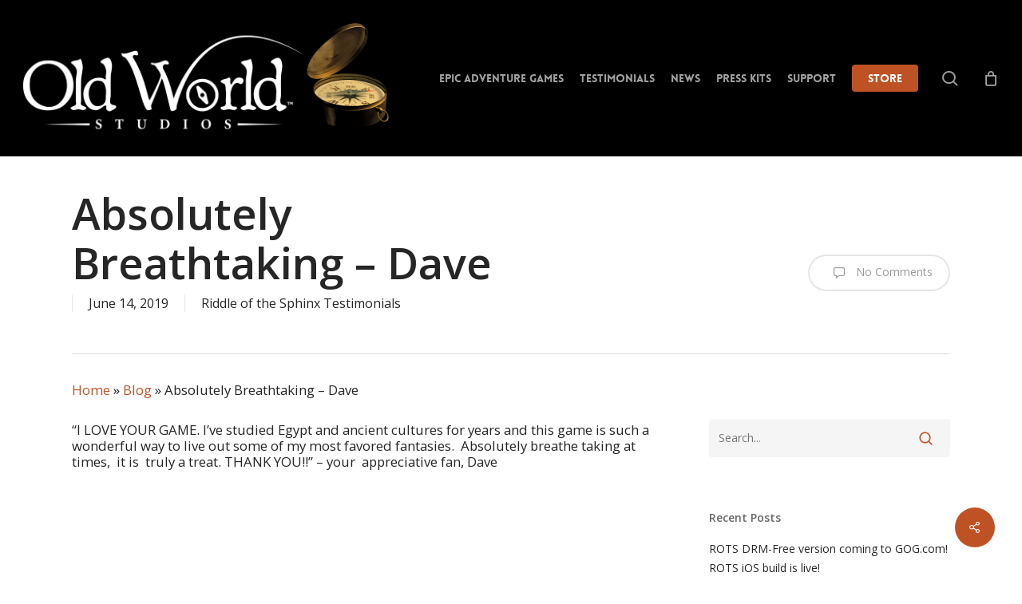

--- FILE ---
content_type: text/html; charset=UTF-8
request_url: https://oldworldstudios.com/absolutely-breathtaking-dave/
body_size: 21252
content:
<!doctype html>
<html lang="en-US" class="no-js">
<head>
<meta charset="UTF-8">
<meta name="viewport" content="width=device-width, initial-scale=1, maximum-scale=1, user-scalable=0" /><meta name='robots' content='index, follow, max-image-preview:large, max-snippet:-1, max-video-preview:-1' />
<style>img:is([sizes="auto" i], [sizes^="auto," i]) { contain-intrinsic-size: 3000px 1500px }</style>
<!-- This site is optimized with the Yoast SEO plugin v24.5 - https://yoast.com/wordpress/plugins/seo/ -->
<title>Absolutely Breathtaking - Dave - Old World Studios</title>
<link rel="canonical" href="https://oldworldstudios.com/absolutely-breathtaking-dave/" />
<meta property="og:locale" content="en_US" />
<meta property="og:type" content="article" />
<meta property="og:title" content="Absolutely Breathtaking - Dave - Old World Studios" />
<meta property="og:description" content="&#8220;I LOVE YOUR GAME. I&#8217;ve studied Egypt and ancient cultures for years and this game is such a wonderful way to live out some of my most favored fantasies.  Absolutely..." />
<meta property="og:url" content="https://oldworldstudios.com/absolutely-breathtaking-dave/" />
<meta property="og:site_name" content="Old World Studios" />
<meta property="article:published_time" content="2019-06-14T16:59:08+00:00" />
<meta property="article:modified_time" content="2021-01-22T14:17:54+00:00" />
<meta name="author" content="charlie" />
<meta name="twitter:card" content="summary_large_image" />
<meta name="twitter:label1" content="Written by" />
<meta name="twitter:data1" content="charlie" />
<script type="application/ld+json" class="yoast-schema-graph">{"@context":"https://schema.org","@graph":[{"@type":"WebPage","@id":"https://oldworldstudios.com/absolutely-breathtaking-dave/","url":"https://oldworldstudios.com/absolutely-breathtaking-dave/","name":"Absolutely Breathtaking - Dave - Old World Studios","isPartOf":{"@id":"https://oldworldstudios.com/#website"},"datePublished":"2019-06-14T16:59:08+00:00","dateModified":"2021-01-22T14:17:54+00:00","author":{"@id":"https://oldworldstudios.com/#/schema/person/53d49efc07bafa03e884cfc79b72c799"},"breadcrumb":{"@id":"https://oldworldstudios.com/absolutely-breathtaking-dave/#breadcrumb"},"inLanguage":"en-US","potentialAction":[{"@type":"ReadAction","target":["https://oldworldstudios.com/absolutely-breathtaking-dave/"]}]},{"@type":"BreadcrumbList","@id":"https://oldworldstudios.com/absolutely-breathtaking-dave/#breadcrumb","itemListElement":[{"@type":"ListItem","position":1,"name":"Home","item":"https://oldworldstudios.com/"},{"@type":"ListItem","position":2,"name":"Blog","item":"https://oldworldstudios.com/blog/"},{"@type":"ListItem","position":3,"name":"Absolutely Breathtaking &#8211; Dave"}]},{"@type":"WebSite","@id":"https://oldworldstudios.com/#website","url":"https://oldworldstudios.com/","name":"Old World Studios","description":"Creating rustic adventure games for you to enjoy as you sift through the dust and dirt to uncover hidden mysteries...","potentialAction":[{"@type":"SearchAction","target":{"@type":"EntryPoint","urlTemplate":"https://oldworldstudios.com/?s={search_term_string}"},"query-input":{"@type":"PropertyValueSpecification","valueRequired":true,"valueName":"search_term_string"}}],"inLanguage":"en-US"},{"@type":"Person","@id":"https://oldworldstudios.com/#/schema/person/53d49efc07bafa03e884cfc79b72c799","name":"charlie","image":{"@type":"ImageObject","inLanguage":"en-US","@id":"https://oldworldstudios.com/#/schema/person/image/","url":"https://secure.gravatar.com/avatar/3b0eba403d2dbabb4ae112b46bd4b1bc?s=96&d=mm&r=g","contentUrl":"https://secure.gravatar.com/avatar/3b0eba403d2dbabb4ae112b46bd4b1bc?s=96&d=mm&r=g","caption":"charlie"},"url":"https://oldworldstudios.com/author/charlie/"}]}</script>
<!-- / Yoast SEO plugin. -->
<link rel='dns-prefetch' href='//fonts.googleapis.com' />
<link rel="alternate" type="application/rss+xml" title="Old World Studios &raquo; Feed" href="https://oldworldstudios.com/feed/" />
<link rel="alternate" type="application/rss+xml" title="Old World Studios &raquo; Comments Feed" href="https://oldworldstudios.com/comments/feed/" />
<link rel="alternate" type="application/rss+xml" title="Old World Studios &raquo; Absolutely Breathtaking &#8211; Dave Comments Feed" href="https://oldworldstudios.com/absolutely-breathtaking-dave/feed/" />
<script type="text/javascript">
/* <![CDATA[ */
window._wpemojiSettings = {"baseUrl":"https:\/\/s.w.org\/images\/core\/emoji\/15.0.3\/72x72\/","ext":".png","svgUrl":"https:\/\/s.w.org\/images\/core\/emoji\/15.0.3\/svg\/","svgExt":".svg","source":{"concatemoji":"https:\/\/oldworldstudios.com\/wp-includes\/js\/wp-emoji-release.min.js?ver=1caf0b9a4b2daae88b4223108b3a2b95"}};
/*! This file is auto-generated */
!function(i,n){var o,s,e;function c(e){try{var t={supportTests:e,timestamp:(new Date).valueOf()};sessionStorage.setItem(o,JSON.stringify(t))}catch(e){}}function p(e,t,n){e.clearRect(0,0,e.canvas.width,e.canvas.height),e.fillText(t,0,0);var t=new Uint32Array(e.getImageData(0,0,e.canvas.width,e.canvas.height).data),r=(e.clearRect(0,0,e.canvas.width,e.canvas.height),e.fillText(n,0,0),new Uint32Array(e.getImageData(0,0,e.canvas.width,e.canvas.height).data));return t.every(function(e,t){return e===r[t]})}function u(e,t,n){switch(t){case"flag":return n(e,"\ud83c\udff3\ufe0f\u200d\u26a7\ufe0f","\ud83c\udff3\ufe0f\u200b\u26a7\ufe0f")?!1:!n(e,"\ud83c\uddfa\ud83c\uddf3","\ud83c\uddfa\u200b\ud83c\uddf3")&&!n(e,"\ud83c\udff4\udb40\udc67\udb40\udc62\udb40\udc65\udb40\udc6e\udb40\udc67\udb40\udc7f","\ud83c\udff4\u200b\udb40\udc67\u200b\udb40\udc62\u200b\udb40\udc65\u200b\udb40\udc6e\u200b\udb40\udc67\u200b\udb40\udc7f");case"emoji":return!n(e,"\ud83d\udc26\u200d\u2b1b","\ud83d\udc26\u200b\u2b1b")}return!1}function f(e,t,n){var r="undefined"!=typeof WorkerGlobalScope&&self instanceof WorkerGlobalScope?new OffscreenCanvas(300,150):i.createElement("canvas"),a=r.getContext("2d",{willReadFrequently:!0}),o=(a.textBaseline="top",a.font="600 32px Arial",{});return e.forEach(function(e){o[e]=t(a,e,n)}),o}function t(e){var t=i.createElement("script");t.src=e,t.defer=!0,i.head.appendChild(t)}"undefined"!=typeof Promise&&(o="wpEmojiSettingsSupports",s=["flag","emoji"],n.supports={everything:!0,everythingExceptFlag:!0},e=new Promise(function(e){i.addEventListener("DOMContentLoaded",e,{once:!0})}),new Promise(function(t){var n=function(){try{var e=JSON.parse(sessionStorage.getItem(o));if("object"==typeof e&&"number"==typeof e.timestamp&&(new Date).valueOf()<e.timestamp+604800&&"object"==typeof e.supportTests)return e.supportTests}catch(e){}return null}();if(!n){if("undefined"!=typeof Worker&&"undefined"!=typeof OffscreenCanvas&&"undefined"!=typeof URL&&URL.createObjectURL&&"undefined"!=typeof Blob)try{var e="postMessage("+f.toString()+"("+[JSON.stringify(s),u.toString(),p.toString()].join(",")+"));",r=new Blob([e],{type:"text/javascript"}),a=new Worker(URL.createObjectURL(r),{name:"wpTestEmojiSupports"});return void(a.onmessage=function(e){c(n=e.data),a.terminate(),t(n)})}catch(e){}c(n=f(s,u,p))}t(n)}).then(function(e){for(var t in e)n.supports[t]=e[t],n.supports.everything=n.supports.everything&&n.supports[t],"flag"!==t&&(n.supports.everythingExceptFlag=n.supports.everythingExceptFlag&&n.supports[t]);n.supports.everythingExceptFlag=n.supports.everythingExceptFlag&&!n.supports.flag,n.DOMReady=!1,n.readyCallback=function(){n.DOMReady=!0}}).then(function(){return e}).then(function(){var e;n.supports.everything||(n.readyCallback(),(e=n.source||{}).concatemoji?t(e.concatemoji):e.wpemoji&&e.twemoji&&(t(e.twemoji),t(e.wpemoji)))}))}((window,document),window._wpemojiSettings);
/* ]]> */
</script>
<!-- <link rel='stylesheet' id='wp-components-css' href='https://oldworldstudios.com/wp-includes/css/dist/components/style.min.css?ver=1caf0b9a4b2daae88b4223108b3a2b95' type='text/css' media='all' /> -->
<!-- <link rel='stylesheet' id='flexible-shipping-ups-blocks-integration-frontend-css' href='https://oldworldstudios.com/wp-content/plugins/flexible-shipping-ups/build/point-selection-block-frontend.css?ver=1768881958' type='text/css' media='all' /> -->
<!-- <link rel='stylesheet' id='flexible-shipping-ups-blocks-integration-editor-css' href='https://oldworldstudios.com/wp-content/plugins/flexible-shipping-ups/build/point-selection-block.css?ver=1768881958' type='text/css' media='all' /> -->
<link rel="stylesheet" type="text/css" href="//oldworldstudios.com/wp-content/cache/wpfc-minified/kej9fayo/7py91.css" media="all"/>
<style id='wp-emoji-styles-inline-css' type='text/css'>
img.wp-smiley, img.emoji {
display: inline !important;
border: none !important;
box-shadow: none !important;
height: 1em !important;
width: 1em !important;
margin: 0 0.07em !important;
vertical-align: -0.1em !important;
background: none !important;
padding: 0 !important;
}
</style>
<!-- <link rel='stylesheet' id='bbp-default-css' href='https://oldworldstudios.com/wp-content/plugins/bbpress/templates/default/css/bbpress.min.css?ver=2.6.14' type='text/css' media='all' /> -->
<!-- <link rel='stylesheet' id='salient-social-css' href='https://oldworldstudios.com/wp-content/plugins/salient-social/css/style.css?ver=1.2.5' type='text/css' media='all' /> -->
<link rel="stylesheet" type="text/css" href="//oldworldstudios.com/wp-content/cache/wpfc-minified/fu0197lj/hr2ik.css" media="all"/>
<style id='salient-social-inline-css' type='text/css'>
.sharing-default-minimal .nectar-love.loved,
body .nectar-social[data-color-override="override"].fixed > a:before, 
body .nectar-social[data-color-override="override"].fixed .nectar-social-inner a,
.sharing-default-minimal .nectar-social[data-color-override="override"] .nectar-social-inner a:hover,
.nectar-social.vertical[data-color-override="override"] .nectar-social-inner a:hover {
background-color: #bf5224;
}
.nectar-social.hover .nectar-love.loved,
.nectar-social.hover > .nectar-love-button a:hover,
.nectar-social[data-color-override="override"].hover > div a:hover,
#single-below-header .nectar-social[data-color-override="override"].hover > div a:hover,
.nectar-social[data-color-override="override"].hover .share-btn:hover,
.sharing-default-minimal .nectar-social[data-color-override="override"] .nectar-social-inner a {
border-color: #bf5224;
}
#single-below-header .nectar-social.hover .nectar-love.loved i,
#single-below-header .nectar-social.hover[data-color-override="override"] a:hover,
#single-below-header .nectar-social.hover[data-color-override="override"] a:hover i,
#single-below-header .nectar-social.hover .nectar-love-button a:hover i,
.nectar-love:hover i,
.hover .nectar-love:hover .total_loves,
.nectar-love.loved i,
.nectar-social.hover .nectar-love.loved .total_loves,
.nectar-social.hover .share-btn:hover, 
.nectar-social[data-color-override="override"].hover .nectar-social-inner a:hover,
.nectar-social[data-color-override="override"].hover > div:hover span,
.sharing-default-minimal .nectar-social[data-color-override="override"] .nectar-social-inner a:not(:hover) i,
.sharing-default-minimal .nectar-social[data-color-override="override"] .nectar-social-inner a:not(:hover) {
color: #bf5224;
}
</style>
<!-- <link rel='stylesheet' id='woocommerce-layout-css' href='https://oldworldstudios.com/wp-content/plugins/woocommerce/assets/css/woocommerce-layout.css?ver=10.3.7' type='text/css' media='all' /> -->
<link rel="stylesheet" type="text/css" href="//oldworldstudios.com/wp-content/cache/wpfc-minified/qha9tvcp/hxmpu.css" media="all"/>
<!-- <link rel='stylesheet' id='woocommerce-smallscreen-css' href='https://oldworldstudios.com/wp-content/plugins/woocommerce/assets/css/woocommerce-smallscreen.css?ver=10.3.7' type='text/css' media='only screen and (max-width: 768px)' /> -->
<link rel="stylesheet" type="text/css" href="//oldworldstudios.com/wp-content/cache/wpfc-minified/jlw89jh1/hxmpu.css" media="only screen and (max-width: 768px)"/>
<!-- <link rel='stylesheet' id='woocommerce-general-css' href='https://oldworldstudios.com/wp-content/plugins/woocommerce/assets/css/woocommerce.css?ver=10.3.7' type='text/css' media='all' /> -->
<link rel="stylesheet" type="text/css" href="//oldworldstudios.com/wp-content/cache/wpfc-minified/g1nkdpoa/hxmpu.css" media="all"/>
<style id='woocommerce-inline-inline-css' type='text/css'>
.woocommerce form .form-row .required { visibility: visible; }
</style>
<!-- <link rel='stylesheet' id='woo-variation-swatches-css' href='https://oldworldstudios.com/wp-content/plugins/woo-variation-swatches/assets/css/frontend.min.css?ver=1762878034' type='text/css' media='all' /> -->
<link rel="stylesheet" type="text/css" href="//oldworldstudios.com/wp-content/cache/wpfc-minified/l8o3uu6v/hxmpu.css" media="all"/>
<style id='woo-variation-swatches-inline-css' type='text/css'>
:root {
--wvs-tick:url("data:image/svg+xml;utf8,%3Csvg filter='drop-shadow(0px 0px 2px rgb(0 0 0 / .8))' xmlns='http://www.w3.org/2000/svg'  viewBox='0 0 30 30'%3E%3Cpath fill='none' stroke='%23ffffff' stroke-linecap='round' stroke-linejoin='round' stroke-width='4' d='M4 16L11 23 27 7'/%3E%3C/svg%3E");
--wvs-cross:url("data:image/svg+xml;utf8,%3Csvg filter='drop-shadow(0px 0px 5px rgb(255 255 255 / .6))' xmlns='http://www.w3.org/2000/svg' width='72px' height='72px' viewBox='0 0 24 24'%3E%3Cpath fill='none' stroke='%23ff0000' stroke-linecap='round' stroke-width='0.6' d='M5 5L19 19M19 5L5 19'/%3E%3C/svg%3E");
--wvs-single-product-item-width:120px;
--wvs-single-product-item-height:80px;
--wvs-single-product-item-font-size:16px}
</style>
<!-- <link rel='stylesheet' id='brands-styles-css' href='https://oldworldstudios.com/wp-content/plugins/woocommerce/assets/css/brands.css?ver=10.3.7' type='text/css' media='all' /> -->
<!-- <link rel='stylesheet' id='font-awesome-css' href='https://oldworldstudios.com/wp-content/themes/salient/css/font-awesome-legacy.min.css?ver=4.7.1' type='text/css' media='all' /> -->
<!-- <link rel='stylesheet' id='salient-grid-system-css' href='https://oldworldstudios.com/wp-content/themes/salient/css/build/grid-system.css?ver=17.0.7' type='text/css' media='all' /> -->
<!-- <link rel='stylesheet' id='main-styles-css' href='https://oldworldstudios.com/wp-content/themes/salient/css/build/style.css?ver=17.0.7' type='text/css' media='all' /> -->
<link rel="stylesheet" type="text/css" href="//oldworldstudios.com/wp-content/cache/wpfc-minified/6ojablxh/7wzz1.css" media="all"/>
<style id='main-styles-inline-css' type='text/css'>
@font-face { font-family: 'Lovelo'; src: url('https://oldworldstudios.com/wp-content/themes/salient/css/fonts/Lovelo_Black.eot'); src: url('https://oldworldstudios.com/wp-content/themes/salient/css/fonts/Lovelo_Black.eot?#iefix') format('embedded-opentype'), url('https://oldworldstudios.com/wp-content/themes/salient/css/fonts/Lovelo_Black.woff') format('woff'),  url('https://oldworldstudios.com/wp-content/themes/salient/css/fonts/Lovelo_Black.ttf') format('truetype'), url('https://oldworldstudios.com/wp-content/themes/salient/css/fonts/Lovelo_Black.svg#loveloblack') format('svg'); font-weight: normal; font-style: normal; }
html:not(.page-trans-loaded) { background-color: #1e1e1e; }
</style>
<!-- <link rel='stylesheet' id='nectar-single-styles-css' href='https://oldworldstudios.com/wp-content/themes/salient/css/build/single.css?ver=17.0.7' type='text/css' media='all' /> -->
<!-- <link rel='stylesheet' id='nectar-basic-bbpress-css' href='https://oldworldstudios.com/wp-content/themes/salient/css/build/third-party/bbpress.css?ver=17.0.7' type='text/css' media='all' /> -->
<!-- <link rel='stylesheet' id='nectar-brands-css' href='https://oldworldstudios.com/wp-content/themes/salient/css/nectar-brands.css?ver=17.0.7' type='text/css' media='all' /> -->
<link rel="stylesheet" type="text/css" href="//oldworldstudios.com/wp-content/cache/wpfc-minified/22pmn45d/hr2ik.css" media="all"/>
<link rel='stylesheet' id='nectar_default_font_open_sans-css' href='https://fonts.googleapis.com/css?family=Open+Sans%3A300%2C400%2C600%2C700&#038;subset=latin%2Clatin-ext' type='text/css' media='all' />
<!-- <link rel='stylesheet' id='responsive-css' href='https://oldworldstudios.com/wp-content/themes/salient/css/build/responsive.css?ver=17.0.7' type='text/css' media='all' /> -->
<!-- <link rel='stylesheet' id='nectar-product-style-material-css' href='https://oldworldstudios.com/wp-content/themes/salient/css/build/third-party/woocommerce/product-style-material.css?ver=17.0.7' type='text/css' media='all' /> -->
<!-- <link rel='stylesheet' id='woocommerce-css' href='https://oldworldstudios.com/wp-content/themes/salient/css/build/woocommerce.css?ver=17.0.7' type='text/css' media='all' /> -->
<!-- <link rel='stylesheet' id='skin-material-css' href='https://oldworldstudios.com/wp-content/themes/salient/css/build/skin-material.css?ver=17.0.7' type='text/css' media='all' /> -->
<!-- <link rel='stylesheet' id='salient-wp-menu-dynamic-css' href='https://oldworldstudios.com/wp-content/uploads/salient/menu-dynamic.css?ver=85949' type='text/css' media='all' /> -->
<!-- <link rel='stylesheet' id='dynamic-css-css' href='https://oldworldstudios.com/wp-content/themes/salient/css/salient-dynamic-styles.css?ver=28003' type='text/css' media='all' /> -->
<link rel="stylesheet" type="text/css" href="//oldworldstudios.com/wp-content/cache/wpfc-minified/95azqzmd/hcbmg.css" media="all"/>
<style id='dynamic-css-inline-css' type='text/css'>
#header-space{background-color:#ffffff}@media only screen and (min-width:1000px){body #ajax-content-wrap.no-scroll{min-height:calc(100vh - 196px);height:calc(100vh - 196px)!important;}}@media only screen and (min-width:1000px){#page-header-wrap.fullscreen-header,#page-header-wrap.fullscreen-header #page-header-bg,html:not(.nectar-box-roll-loaded) .nectar-box-roll > #page-header-bg.fullscreen-header,.nectar_fullscreen_zoom_recent_projects,#nectar_fullscreen_rows:not(.afterLoaded) > div{height:calc(100vh - 195px);}.wpb_row.vc_row-o-full-height.top-level,.wpb_row.vc_row-o-full-height.top-level > .col.span_12{min-height:calc(100vh - 195px);}html:not(.nectar-box-roll-loaded) .nectar-box-roll > #page-header-bg.fullscreen-header{top:196px;}.nectar-slider-wrap[data-fullscreen="true"]:not(.loaded),.nectar-slider-wrap[data-fullscreen="true"]:not(.loaded) .swiper-container{height:calc(100vh - 194px)!important;}.admin-bar .nectar-slider-wrap[data-fullscreen="true"]:not(.loaded),.admin-bar .nectar-slider-wrap[data-fullscreen="true"]:not(.loaded) .swiper-container{height:calc(100vh - 194px - 32px)!important;}}.admin-bar[class*="page-template-template-no-header"] .wpb_row.vc_row-o-full-height.top-level,.admin-bar[class*="page-template-template-no-header"] .wpb_row.vc_row-o-full-height.top-level > .col.span_12{min-height:calc(100vh - 32px);}body[class*="page-template-template-no-header"] .wpb_row.vc_row-o-full-height.top-level,body[class*="page-template-template-no-header"] .wpb_row.vc_row-o-full-height.top-level > .col.span_12{min-height:100vh;}@media only screen and (max-width:999px){.using-mobile-browser #nectar_fullscreen_rows:not(.afterLoaded):not([data-mobile-disable="on"]) > div{height:calc(100vh - 146px);}.using-mobile-browser .wpb_row.vc_row-o-full-height.top-level,.using-mobile-browser .wpb_row.vc_row-o-full-height.top-level > .col.span_12,[data-permanent-transparent="1"].using-mobile-browser .wpb_row.vc_row-o-full-height.top-level,[data-permanent-transparent="1"].using-mobile-browser .wpb_row.vc_row-o-full-height.top-level > .col.span_12{min-height:calc(100vh - 146px);}html:not(.nectar-box-roll-loaded) .nectar-box-roll > #page-header-bg.fullscreen-header,.nectar_fullscreen_zoom_recent_projects,.nectar-slider-wrap[data-fullscreen="true"]:not(.loaded),.nectar-slider-wrap[data-fullscreen="true"]:not(.loaded) .swiper-container,#nectar_fullscreen_rows:not(.afterLoaded):not([data-mobile-disable="on"]) > div{height:calc(100vh - 93px);}.wpb_row.vc_row-o-full-height.top-level,.wpb_row.vc_row-o-full-height.top-level > .col.span_12{min-height:calc(100vh - 93px);}body[data-transparent-header="false"] #ajax-content-wrap.no-scroll{min-height:calc(100vh - 93px);height:calc(100vh - 93px);}}.post-type-archive-product.woocommerce .container-wrap,.tax-product_cat.woocommerce .container-wrap{background-color:#f6f6f6;}.woocommerce ul.products li.product.material,.woocommerce-page ul.products li.product.material{background-color:#ffffff;}.woocommerce ul.products li.product.minimal .product-wrap,.woocommerce ul.products li.product.minimal .background-color-expand,.woocommerce-page ul.products li.product.minimal .product-wrap,.woocommerce-page ul.products li.product.minimal .background-color-expand{background-color:#ffffff;}.screen-reader-text,.nectar-skip-to-content:not(:focus){border:0;clip:rect(1px,1px,1px,1px);clip-path:inset(50%);height:1px;margin:-1px;overflow:hidden;padding:0;position:absolute!important;width:1px;word-wrap:normal!important;}.row .col img:not([srcset]){width:auto;}.row .col img.img-with-animation.nectar-lazy:not([srcset]){width:100%;}
div.borderonepx {
border-style: solid;
border-width: 1px;
padding: 25px;
}
p {
padding-bottom: 26px;
font-size: 1.2em;
line-height: 1.2em;
}
.main-content ul li {
list-style: disc;
list-style-position: outside;
list-style-position: outside;
line-height: 1.2em;
padding-bottom: 12px;
}
#footer-outer a {
color: #bf5224;
}
#footer-outer, #nectar_fullscreen_rows >#footer-outer.wpb_row .full-page-inner-wrap {
background-color: #111111;
}
.nectar-progress-bar span strong {
padding: 24px 3px 0px 0px !important;
background-color: transparent;
color: #ffffff;
}
.ascend .nectar-progress-bar .bar-wrap, .ascend .nectar-progress-bar span {
box-shadow: none;
-webkit-box-shadow: none;
-o-box-shadow: none;
border-radius: 12px;
-webkit-border-radius: 12px;
-o-border-radius: 12px;
}
#header-outer.transparent header#top nav > ul > li > a, #header-outer.transparent header#top nav ul #search-btn a span, #header-outer.transparent nav > ul > li > a > .sf-sub-indicator [class^="icon-"], #header-outer.transparent nav > ul > li > a > .sf-sub-indicator [class*=" icon-"], #header-outer.transparent .cart-menu .cart-icon-wrap .icon-salient-cart, .ascend #boxed #header-outer.transparent .icon-salient-cart {
/* text-shadow: 0px 0px 6px rgba(0,0,0,1.0); */
}
#header-outer {
background-image: linear-gradient(to top, rgba(0,0,0, 0), rgba(0, 0, 0, 1));
}
/* FIX SUBMENUS Drop down vertical spacing */
div.#header-outer.transparent > ul.sub-menu {
/* margin-top: -60px !important; */
}
.sf-menu ul {
top: 120px!important;
}
.small-nav .sf-menu ul {
top: 80px!important;
}
.masonry-blog-item .inner-wrap {
background-color: #bf5224;
border-radius: 2px;
}
.light .post.masonry-blog-item p {
color: #e9e9e9;
}
.meta-category {
color: #cccccc;
}
</style>
<link rel='stylesheet' id='minerva-kb-font/css-css' href='https://fonts.googleapis.com/css?family=Roboto:400,600' type='text/css' media='all' />
<!-- <link rel='stylesheet' id='minerva-kb/css-css' href='https://oldworldstudios.com/wp-content/plugins/minervakb/assets/css/dist/minerva-kb.css?ver=2.0.9' type='text/css' media='all' /> -->
<link rel="stylesheet" type="text/css" href="//oldworldstudios.com/wp-content/cache/wpfc-minified/l8pj7ktk/hxmpu.css" media="all"/>
<style id='minerva-kb/css-inline-css' type='text/css'>
.mkb-container {width: 1180px;}.mkb-content-main.mkb-content-main--has-sidebar {width: 66%;}.mkb-sidebar {width: 34%;}@media (min-width: 1025px) {.mkb-sidebar.mkb-fixed {position: fixed;top: 3em;}.mkb-sidebar.mkb-fixed-bottom {position: absolute;}}.kb-search__results-summary .kb-search-request-indicator,.mkb-widget .kb-search__results-summary .kb-search-request-indicator {color: #bf5224;}.mkb-anchors-list__item-link.active:before {background: #00aae8;}.mkb-anchors-list__item-link.active .mkb-anchors-list__item-link-label {color: #fff;}.mkb-article-text .mkb-anchors-list,.mkb-single-content .mkb-anchors-list {width: 30%;}.mkb-article-text .mkb-anchors-list.mkb-anchors-list--hierarchical,.mkb-single-content .mkb-anchors-list.mkb-anchors-list--hierarchical {width: 40%;}.kb-topic__count,.mkb-article-item__topic {color: #ffffff;background: #666666;}.mkb-content-main--search .mkb-article-item__topic {  color: #ffffff;  background: #bf5224;}.kb-topic__inner {height: 100%;}.mkb-article-extra__like,.mkb-article-extra__like:focus,.mkb-article-extra__like:active,.mkb-article-extra__like:visited,.mkb-article-extra__like:hover,.mkb-article-item__likes i {color: #4BB651;}.mkb-article-extra__message {border-color: #eee;background: #f7f7f7;color: #888;}.mkb-article-extra__feedback-sent-message {border-color: #eee;background: #f7f7f7;color: #888;}.mkb-article-extra__feedback-form-submit a {background: #4a90e2;color: #ffffff;}.mkb-article-extra__like.mkb-voted,.mkb-article-extra__like.mkb-voted:focus,.mkb-article-extra__like.mkb-voted:active,.mkb-article-extra__like.mkb-voted:visited,.mkb-article-extra__like.mkb-voted:hover {background-color: #4BB651;border-color: #4BB651;color: #efefef;}.mkb-article-extra__dislike,.mkb-article-extra__dislike:focus,.mkb-article-extra__dislike:active,.mkb-article-extra__dislike:visited,.mkb-article-extra__dislike:hover,.mkb-article-item__dislikes i {color: #C85C5E;}.mkb-article-extra__dislike.mkb-voted,.mkb-article-extra__dislike.mkb-voted:focus,.mkb-article-extra__dislike.mkb-voted:active,.mkb-article-extra__dislike.mkb-voted:visited,.mkb-article-extra__dislike.mkb-voted:hover {background-color: #C85C5E;border-color: #C85C5E;color: #efefef;}.kb-search .kb-search__result-topic-name {color: #ffffff;background: #bf5224;}.kb-topic .kb-topic__box-header,.kb-topic .kb-topic__title-link {color: #bf5224;}.mkb-article-item--simple .mkb-entry-header {  background: #f7f7f7;  padding-top: 1em;  padding-bottom: 1em;  padding-left: 1em;  padding-right: 1em;}.kb-header {background: #ffffff;}.kb-faq .kb-faq__questions .kb-faq__question-title {font-size: 1.5em;}.kb-faq__question-title {background: #bf5224;color: #ffffff;}.kb-faq__question-title:hover {background: #bf5224;}.kb-faq__answer {background: #ffffff;color: #333;}.kb-faq__no-results {background: #f7f7f7;color: #333;}.kb-faq__count {background: #bf5224;color: #ffffff;}.kb-faq .kb-faq__toggle-all .kb-faq__toggle-all-link {background: #bf5224;color: #ffffff;}.kb-faq .kb-faq__toggle-all .kb-faq__toggle-all-link:hover {background: #bf5224;}.kb-faq .kb-faq__category-title {margin-top: 1em;margin-bottom: 0.3em;}/* Shortcodes */.mkb-info {background: #d9edf7;color: #333333;border-color: #bce8f1;}.mkb-info__icon {color: #31708f;}.mkb-tip {background: #fcf8e3;color: #333333;border-color: #faebcc;}.mkb-tip__icon {color: #8a6d3b;}.mkb-warning {background: #f2dede;color: #333333;border-color: #ebccd1;}.mkb-warning__icon {color: #a94442;}.mkb-related-content {background: #e8f9f2;color: #333333;border-color: #2ab77b;}.mkb-related-content a {color: #007acc;}.kb-topic.kb-topic--box-view .kb-topic__inner {background: #ffffff;}.kb-topic.kb-topic--box-view .kb-topic__inner:hover {background: #f8f8f8;}.mkb-widget {background: #f7f7f7;color: #888;}.mkb-widget a,.elementor-widget-wp-widget-kb_table_of_contents_widget a,.elementor-widget-wp-widget-kb_account_widget a,.elementor-widget-wp-widget-kb_content_tree_widget a,.elementor-widget-wp-widget-kb_recent_topics_widget a,.elementor-widget-wp-widget-kb_recent_articles_widget a {color: #888;}.elementor-widget-wp-widget-kb_content_tree_widget i.fa,.elementor-widget-wp-widget-kb_recent_topics_widget i.fa,.elementor-widget-wp-widget-kb_recent_articles_widget i.fa,.elementor-widget-wp-widget-kb_content_tree_widget i.fas,.elementor-widget-wp-widget-kb_recent_topics_widget i.fas,.elementor-widget-wp-widget-kb_recent_articles_widget i.fas,.elementor-widget-wp-widget-kb_content_tree_widget i.far,.elementor-widget-wp-widget-kb_recent_topics_widget i.far,.elementor-widget-wp-widget-kb_recent_articles_widget i.far,.mkb-widget i.fa,.mkb-widget i.fas,.mkb-widget i.far {color: #888;}.mkb-widget .mkb-widget-title,.elementor-widget .mkb-widget-title {color: #333;}.mkb-widget .mkb-button,.elementor-widget .mkb-button {  background: #29abe2;  color: #ffffff;}.mkb-widget-content-tree__article--active .mkb-widget-content-tree__article-title:after {background: #32CD32;}.mkb-root,.kb-search,.kb-search input,.mkb-shortcode-container,#mkb-client-editor,.mkb-floating-helper-wrap,.wp-block[data-type^=minervakb] {font-family: 'Roboto';}.mkb-root .kb-search ::-webkit-input-placeholder { /* Chrome/Opera/Safari */font-family: 'Roboto';}.mkb-root .kb-search ::-moz-placeholder { /* Firefox 19+ */font-family: 'Roboto';}.mkb-root .kb-search :-ms-input-placeholder { /* IE 10+ */font-family: 'Roboto';}.mkb-root .kb-search :-moz-placeholder { /* Firefox 18- */font-family: 'Roboto';}.mkb-root .mkb-single-content .mkb-article-text,.mkb-root .mkb-related-articles,#mkb-client-editor {font-size: 1em;}.mkb-root .mkb-single-content .mkb-article-text {line-height: 1.7em;}@media (min-width: 481px) {.mkb-root h1 {font-size: 2em;}.mkb-root h2 {font-size: 1.8em;}.mkb-root h3 {font-size: 1.6em;}.mkb-root h4 {font-size: 1.4em;}.mkb-root h5 {font-size: 1.2em;}.mkb-root h6 {font-size: 1em;}}.mkb-widget {font-size: 1em;}.mkb-widget .mkb-widget-title {font-size: 1.3em;}.mkb-root .mkb-article-text,.mkb-root .mkb-article-header,.mkb-root .mkb-article-item__excerpt {color: #333;}.mkb-root .mkb-article-text a,.mkb-root .mkb-article-header a,.mkb-article-item--detailed .mkb-entry-title a {color: #bf5224;}.mkb-root h1 {color: #333;}.mkb-root h2 {color: #333;}.mkb-root h3 {color: #333;}.mkb-root h4 {color: #333;}.mkb-root h5 {color: #333;}.mkb-root h6 {color: #333;}.mkb-breadcrumbs {font-size: 1em;text-align: left;background-color: rgba(255,255,255,0);color: #888;padding-top: 0em;padding-left: 0em;padding-right: 0em;padding-bottom: 0em;}.mkb-breadcrumbs li a {color: #888;}.mkb-single .mkb-root {padding-top: 3em;padding-bottom: 3em;}.mkb-archive .mkb-root {padding-top: 3em;padding-bottom: 3em;}.mkb-settings-home-page .mkb-root {padding-top: 0em;padding-bottom: 0em;}.mkb-search .mkb-root {padding-top: 0em;padding-bottom: 0em;}.mkb-ticket .mkb-root {  padding-top: 3em;  padding-bottom: 3em;}.mkb-create-ticket .mkb-root {  padding-top: 3em;  padding-bottom: 3em;}.mkb-support-account .mkb-root {  padding-top: 3em;  padding-bottom: 3em;}.mkb-search-match {background: rgba(255,255,255,0);color: #000;}.mkb-pagination ul li {background: #f7f7f7;color: #333;}.mkb-pagination ul li a {color: #bf5224;}/** * Guest posts */.mkb-client-submission-send {background: #bf5224;color: #ffffff;}/** * Versions */.mkb-article-version,.mkb-article-version:hover,.mkb-article-version:active,.mkb-article-version:focus,.mkb-article-version:visited.mkb-article-versions a,.mkb-article-versions a:hover,.mkb-article-versions a:active,.mkb-article-versions a:focus,.mkb-article-versions a:visited {background: #00a0d2;color: #fff;}/** * Floating Helper */.mkb-floating-helper-wrap {  bottom: 2em;}.mkb-floating-helper-wrap.helper-position-btm_right {  right: 2em;}.mkb-floating-helper-wrap.helper-position-btm_left {  left: 2em;}.mkb-floating-helper-btn {background: #bf5224;color: #ffffff;width: 78px;height: 78px;  transform: scale(0.6) translateY(14.285714285714em) translateX(.5em) rotate(-90deg);}.helper-position-btm_left .mkb-floating-helper-btn {  transform: scale(0.6) translateY(14.285714285714em) translateX(-.5em) rotate(90deg);}.mkb-floating-helper-btn .mkb-floating-helper-btn-icon {font-size: 28px;height: 28px;}.mkb-floating-helper-content {background: #bf5224;color: #ffffff;width: 36em;}.mkb-floating-helper-content .kb-header .kb-search__results {max-height: 20em;}.mkb-floating-helper-content .kb-header .kb-search__form {max-height: calc(43px + 20em);}.mkb-glossary-term {  background: rgba(191, 82, 36, 0.2);  color: #000;  border-bottom: 2px dotted #505050;  }.mkb-root .mkb-article-text .mkb-glossary-term {  color: #000;}.mkb-glossary-tooltip {  width: 20rem;}.mkb-ticket-status.mkb-ticket-status--new {  background: #fcd93c;  color: #333;}.mkb-ticket-status.mkb-ticket-status--pending {  background: #05a6ef;  color: #fff;}.mkb-ticket-status.mkb-ticket-status--open {  background: #f44a2c;  color: #fff;}.mkb-ticket-status.mkb-ticket-status--on-hold {  background: #037caf;  color: #fff;}.mkb-ticket-status.mkb-ticket-status--closed {  background: #888;  color: #fff;}.mkb-create-ticket-form .mkb-button,.mkb-create-ticket-form input[type="submit"],.mkb-create-ticket-form input[type="submit"]:hover,.mkb-reply-to-ticket-form .mkb-button,.mkb-reply-to-ticket-form input[type="submit"],.mkb-reply-to-ticket-form input[type="submit"]:hover,.mkb-reopen-ticket-form .mkb-button,.mkb-reopen-ticket-form input[type="submit"],.mkb-reopen-ticket-form input[type="submit"]:hover,.mkb-provide-ticket-credentials-form .mkb-button,.mkb-provide-ticket-credentials-form input[type="submit"],.mkb-provide-ticket-credentials-form input[type="submit"]:hover,.mkb-create-support-account-form .mkb-button,.mkb-create-support-account-form input[type="submit"],.mkb-create-support-account-form input[type="submit"]:hover,.mkb-support-account-login-form .mkb-button,.mkb-support-account-login-form input[type="submit"],.mkb-support-account-login-form input[type="submit"]:hover {  background: #29abe2;  border: 2px solid #29abe2;}.mkb-create-ticket-form .mkb-button--secondary,.mkb-reply-to-ticket-form .mkb-button--secondary,.mkb-reopen-ticket-form .mkb-button--secondary,.mkb-provide-ticket-credentials-form .mkb-button--secondary,.mkb-create-support-account-form .mkb-button--secondary,.mkb-support-account-login-form .mkb-button--secondary {  background: transparent; /* for priority */  color: #29abe2;}/** * Feature Requests */.mkb-feature-request__actions .mkb-vote-for-feature {  color: #29abe2;  background-color: #ffffff;}.mkb-feature-request__actions .mkb-vote-for-feature:hover:not(.state--pending),.mkb-feature-request__actions .mkb-vote-for-feature.state--voted {  color: #ffffff;  background-color: #29abe2;  border-color: #29abe2;}
.kb-topic__title a {color: #bf5224!important}/* remove bullet from topics and articles */.kb-topic .kb-topic__articles li {  position: relative;  margin: 0 0 0.3em;  line-height: 1.7em;  list-style: none;}
</style>
<link rel='stylesheet' id='redux-google-fonts-salient_redux-css' href='https://fonts.googleapis.com/css?family=Open+Sans&#038;ver=1caf0b9a4b2daae88b4223108b3a2b95' type='text/css' media='all' />
<script type="text/template" id="tmpl-variation-template">
<div class="woocommerce-variation-description">{{{ data.variation.variation_description }}}</div>
<div class="woocommerce-variation-price">{{{ data.variation.price_html }}}</div>
<div class="woocommerce-variation-availability">{{{ data.variation.availability_html }}}</div>
</script>
<script type="text/template" id="tmpl-unavailable-variation-template">
<p role="alert">Sorry, this product is unavailable. Please choose a different combination.</p>
</script>
<script src='//oldworldstudios.com/wp-content/cache/wpfc-minified/70e5kghg/hxmpu.js' type="text/javascript"></script>
<!-- <script type="text/javascript" src="https://oldworldstudios.com/wp-includes/js/jquery/jquery.min.js?ver=3.7.1" id="jquery-core-js"></script> -->
<!-- <script type="text/javascript" src="https://oldworldstudios.com/wp-includes/js/jquery/jquery-migrate.min.js?ver=3.4.1" id="jquery-migrate-js"></script> -->
<!-- <script type="text/javascript" src="https://oldworldstudios.com/wp-content/plugins/woocommerce/assets/js/jquery-blockui/jquery.blockUI.min.js?ver=2.7.0-wc.10.3.7" id="wc-jquery-blockui-js" data-wp-strategy="defer"></script> -->
<script type="text/javascript" id="wc-add-to-cart-js-extra">
/* <![CDATA[ */
var wc_add_to_cart_params = {"ajax_url":"\/wp-admin\/admin-ajax.php","wc_ajax_url":"\/?wc-ajax=%%endpoint%%","i18n_view_cart":"View cart","cart_url":"https:\/\/oldworldstudios.com\/cart\/","is_cart":"","cart_redirect_after_add":"yes"};
/* ]]> */
</script>
<script src='//oldworldstudios.com/wp-content/cache/wpfc-minified/qj5so4fc/6137z.js' type="text/javascript"></script>
<!-- <script type="text/javascript" src="https://oldworldstudios.com/wp-content/plugins/woocommerce/assets/js/frontend/add-to-cart.min.js?ver=10.3.7" id="wc-add-to-cart-js" defer="defer" data-wp-strategy="defer"></script> -->
<!-- <script type="text/javascript" src="https://oldworldstudios.com/wp-content/plugins/woocommerce/assets/js/js-cookie/js.cookie.min.js?ver=2.1.4-wc.10.3.7" id="wc-js-cookie-js" defer="defer" data-wp-strategy="defer"></script> -->
<script type="text/javascript" id="woocommerce-js-extra">
/* <![CDATA[ */
var woocommerce_params = {"ajax_url":"\/wp-admin\/admin-ajax.php","wc_ajax_url":"\/?wc-ajax=%%endpoint%%","i18n_password_show":"Show password","i18n_password_hide":"Hide password"};
/* ]]> */
</script>
<script src='//oldworldstudios.com/wp-content/cache/wpfc-minified/kxbno6ah/60z7i.js' type="text/javascript"></script>
<!-- <script type="text/javascript" src="https://oldworldstudios.com/wp-content/plugins/woocommerce/assets/js/frontend/woocommerce.min.js?ver=10.3.7" id="woocommerce-js" defer="defer" data-wp-strategy="defer"></script> -->
<!-- <script type="text/javascript" src="https://oldworldstudios.com/wp-includes/js/underscore.min.js?ver=1.13.7" id="underscore-js"></script> -->
<script type="text/javascript" id="wp-util-js-extra">
/* <![CDATA[ */
var _wpUtilSettings = {"ajax":{"url":"\/wp-admin\/admin-ajax.php"}};
/* ]]> */
</script>
<script src='//oldworldstudios.com/wp-content/cache/wpfc-minified/2pm55eev/8ilf8.js' type="text/javascript"></script>
<!-- <script type="text/javascript" src="https://oldworldstudios.com/wp-includes/js/wp-util.min.js?ver=1caf0b9a4b2daae88b4223108b3a2b95" id="wp-util-js"></script> -->
<script type="text/javascript" id="wc-add-to-cart-variation-js-extra">
/* <![CDATA[ */
var wc_add_to_cart_variation_params = {"wc_ajax_url":"\/?wc-ajax=%%endpoint%%","i18n_no_matching_variations_text":"Sorry, no products matched your selection. Please choose a different combination.","i18n_make_a_selection_text":"Please select some product options before adding this product to your cart.","i18n_unavailable_text":"Sorry, this product is unavailable. Please choose a different combination.","i18n_reset_alert_text":"Your selection has been reset. Please select some product options before adding this product to your cart."};
/* ]]> */
</script>
<script src='//oldworldstudios.com/wp-content/cache/wpfc-minified/7bi3m5wz/60z7i.js' type="text/javascript"></script>
<!-- <script type="text/javascript" src="https://oldworldstudios.com/wp-content/plugins/woocommerce/assets/js/frontend/add-to-cart-variation.min.js?ver=10.3.7" id="wc-add-to-cart-variation-js" defer="defer" data-wp-strategy="defer"></script> -->
<script></script><link rel="https://api.w.org/" href="https://oldworldstudios.com/wp-json/" /><link rel="alternate" title="JSON" type="application/json" href="https://oldworldstudios.com/wp-json/wp/v2/posts/151" /><link rel="EditURI" type="application/rsd+xml" title="RSD" href="https://oldworldstudios.com/xmlrpc.php?rsd" />
<link rel='shortlink' href='https://oldworldstudios.com/?p=151' />
<link rel="alternate" title="oEmbed (JSON)" type="application/json+oembed" href="https://oldworldstudios.com/wp-json/oembed/1.0/embed?url=https%3A%2F%2Foldworldstudios.com%2Fabsolutely-breathtaking-dave%2F" />
<link rel="alternate" title="oEmbed (XML)" type="text/xml+oembed" href="https://oldworldstudios.com/wp-json/oembed/1.0/embed?url=https%3A%2F%2Foldworldstudios.com%2Fabsolutely-breathtaking-dave%2F&#038;format=xml" />
<script type="text/javascript">
(function(url){
if(/(?:Chrome\/26\.0\.1410\.63 Safari\/537\.31|WordfenceTestMonBot)/.test(navigator.userAgent)){ return; }
var addEvent = function(evt, handler) {
if (window.addEventListener) {
document.addEventListener(evt, handler, false);
} else if (window.attachEvent) {
document.attachEvent('on' + evt, handler);
}
};
var removeEvent = function(evt, handler) {
if (window.removeEventListener) {
document.removeEventListener(evt, handler, false);
} else if (window.detachEvent) {
document.detachEvent('on' + evt, handler);
}
};
var evts = 'contextmenu dblclick drag dragend dragenter dragleave dragover dragstart drop keydown keypress keyup mousedown mousemove mouseout mouseover mouseup mousewheel scroll'.split(' ');
var logHuman = function() {
if (window.wfLogHumanRan) { return; }
window.wfLogHumanRan = true;
var wfscr = document.createElement('script');
wfscr.type = 'text/javascript';
wfscr.async = true;
wfscr.src = url + '&r=' + Math.random();
(document.getElementsByTagName('head')[0]||document.getElementsByTagName('body')[0]).appendChild(wfscr);
for (var i = 0; i < evts.length; i++) {
removeEvent(evts[i], logHuman);
}
};
for (var i = 0; i < evts.length; i++) {
addEvent(evts[i], logHuman);
}
})('//oldworldstudios.com/?wordfence_lh=1&hid=1BC9166FF21355D024A6403104854337');
</script><script type="text/javascript"> var root = document.getElementsByTagName( "html" )[0]; root.setAttribute( "class", "js" ); </script>	<noscript><style>.woocommerce-product-gallery{ opacity: 1 !important; }</style></noscript>
<style type="text/css">.recentcomments a{display:inline !important;padding:0 !important;margin:0 !important;}</style><meta name="generator" content="Powered by WPBakery Page Builder - drag and drop page builder for WordPress."/>
<link rel="icon" href="https://oldworldstudios.com/wp-content/uploads/2019/11/Oldworld-Studio-Compass2-Icon-100x100.png" sizes="32x32" />
<link rel="icon" href="https://oldworldstudios.com/wp-content/uploads/2019/11/Oldworld-Studio-Compass2-Icon-300x300.png" sizes="192x192" />
<link rel="apple-touch-icon" href="https://oldworldstudios.com/wp-content/uploads/2019/11/Oldworld-Studio-Compass2-Icon-300x300.png" />
<meta name="msapplication-TileImage" content="https://oldworldstudios.com/wp-content/uploads/2019/11/Oldworld-Studio-Compass2-Icon-300x300.png" />
<noscript><style> .wpb_animate_when_almost_visible { opacity: 1; }</style></noscript></head><body class="post-template-default single single-post postid-151 single-format-standard theme-salient woocommerce-no-js woo-variation-swatches wvs-behavior-blur wvs-theme-salient wvs-show-label wvs-tooltip nectar-auto-lightbox material wpb-js-composer js-comp-ver-7.8.1 vc_responsive mkb-desktop mkb-version-2-0-9" data-footer-reveal="false" data-footer-reveal-shadow="none" data-header-format="default" data-body-border="off" data-boxed-style="" data-header-breakpoint="1000" data-dropdown-style="minimal" data-cae="linear" data-cad="650" data-megamenu-width="contained" data-aie="none" data-ls="magnific" data-apte="standard" data-hhun="0" data-fancy-form-rcs="default" data-form-style="default" data-form-submit="regular" data-is="minimal" data-button-style="slightly_rounded_shadow" data-user-account-button="false" data-flex-cols="true" data-col-gap="default" data-header-inherit-rc="false" data-header-search="true" data-animated-anchors="true" data-ajax-transitions="true" data-full-width-header="true" data-slide-out-widget-area="true" data-slide-out-widget-area-style="slide-out-from-right" data-user-set-ocm="off" data-loading-animation="none" data-bg-header="false" data-responsive="1" data-ext-responsive="true" data-ext-padding="90" data-header-resize="1" data-header-color="dark" data-cart="true" data-remove-m-parallax="" data-remove-m-video-bgs="" data-m-animate="0" data-force-header-trans-color="light" data-smooth-scrolling="0" data-permanent-transparent="false" >
<script type="text/javascript">
(function(window, document) {
document.documentElement.classList.remove("no-js");
if(navigator.userAgent.match(/(Android|iPod|iPhone|iPad|BlackBerry|IEMobile|Opera Mini)/)) {
document.body.className += " using-mobile-browser mobile ";
}
if(navigator.userAgent.match(/Mac/) && navigator.maxTouchPoints && navigator.maxTouchPoints > 2) {
document.body.className += " using-ios-device ";
}
if( !("ontouchstart" in window) ) {
var body = document.querySelector("body");
var winW = window.innerWidth;
var bodyW = body.clientWidth;
if (winW > bodyW + 4) {
body.setAttribute("style", "--scroll-bar-w: " + (winW - bodyW - 4) + "px");
} else {
body.setAttribute("style", "--scroll-bar-w: 0px");
}
}
})(window, document);
</script>
<script type="text/javascript" id="bbp-swap-no-js-body-class">
document.body.className = document.body.className.replace( 'bbp-no-js', 'bbp-js' );
</script>
<a href="#ajax-content-wrap" class="nectar-skip-to-content">Skip to main content</a><div class="ocm-effect-wrap"><div class="ocm-effect-wrap-inner"><div id="ajax-loading-screen" data-disable-mobile="1" data-disable-fade-on-click="0" data-effect="standard" data-method="standard"><div class="loading-icon none"></div></div>	
<div id="header-space"  data-header-mobile-fixed='1'></div> 
<div id="header-outer" data-has-menu="true" data-has-buttons="yes" data-header-button_style="shadow_hover_scale" data-using-pr-menu="false" data-mobile-fixed="1" data-ptnm="false" data-lhe="default" data-user-set-bg="#1f1f1f" data-format="default" data-permanent-transparent="false" data-megamenu-rt="0" data-remove-fixed="0" data-header-resize="1" data-cart="true" data-transparency-option="" data-box-shadow="small" data-shrink-num="60" data-using-secondary="0" data-using-logo="1" data-logo-height="140" data-m-logo-height="70" data-padding="28" data-full-width="true" data-condense="false" >
<div id="search-outer" class="nectar">
<div id="search">
<div class="container">
<div id="search-box">
<div class="inner-wrap">
<div class="col span_12">
<form role="search" action="https://oldworldstudios.com/" method="GET">
<input type="text" name="s" id="s" value="" aria-label="Search" placeholder="Search" />
<span>Hit enter to search or ESC to close</span>
</form>
</div><!--/span_12-->
</div><!--/inner-wrap-->
</div><!--/search-box-->
<div id="close"><a href="#"><span class="screen-reader-text">Close Search</span>
<span class="close-wrap"> <span class="close-line close-line1"></span> <span class="close-line close-line2"></span> </span>				 </a></div>
</div><!--/container-->
</div><!--/search-->
</div><!--/search-outer-->
<header id="top">
<div class="container">
<div class="row">
<div class="col span_3">
<a id="logo" href="https://oldworldstudios.com" data-supplied-ml-starting-dark="false" data-supplied-ml-starting="true" data-supplied-ml="true" >
<img class="stnd skip-lazy default-logo" width="480" height="144" alt="Old World Studios" src="https://oldworldstudios.com/wp-content/uploads/2020/06/Old-World-Studio-Logo-2020-white.png" srcset="https://oldworldstudios.com/wp-content/uploads/2020/06/Old-World-Studio-Logo-2020-white.png 1x, https://oldworldstudios.com/wp-content/uploads/2020/06/Old-World-Studio-Logo-2020-white@2x.png 2x" /><img class="mobile-only-logo skip-lazy" alt="Old World Studios" width="960" height="288" src="https://oldworldstudios.com/wp-content/uploads/2020/06/Old-World-Studio-Logo-2020-white@2x.png" />				</a>
</div><!--/span_3-->
<div class="col span_9 col_last">
<div class="nectar-mobile-only mobile-header"><div class="inner"></div></div>
<a class="mobile-search" href="#searchbox"><span class="nectar-icon icon-salient-search" aria-hidden="true"></span><span class="screen-reader-text">search</span></a>
<a id="mobile-cart-link" aria-label="Cart" data-cart-style="dropdown" href="https://oldworldstudios.com/cart/"><i class="icon-salient-cart"></i><div class="cart-wrap"><span>0 </span></div></a>
<div class="slide-out-widget-area-toggle mobile-icon slide-out-from-right" data-custom-color="false" data-icon-animation="simple-transform">
<div> <a href="#slide-out-widget-area" role="button" aria-label="Navigation Menu" aria-expanded="false" class="closed">
<span class="screen-reader-text">Menu</span><span aria-hidden="true"> <i class="lines-button x2"> <i class="lines"></i> </i> </span>						</a></div>
</div>
<nav aria-label="Main Menu">
<ul class="sf-menu">
<li id="menu-item-539" class="menu-item menu-item-type-post_type menu-item-object-page menu-item-has-children nectar-regular-menu-item menu-item-539"><a href="https://oldworldstudios.com/epic-adventures/" aria-haspopup="true" aria-expanded="false"><span class="menu-title-text">Epic Adventure Games</span></a>
<ul class="sub-menu">
<li id="menu-item-1511" class="menu-item menu-item-type-custom menu-item-object-custom nectar-regular-menu-item menu-item-1511"><a href="https://apps.apple.com/us/app/riddle-of-the-sphinx/id1560873403"><span class="menu-title-text">Play Riddle of the Sphinx™ on iPhone &#038; iPad</span></a></li>
<li id="menu-item-1509" class="menu-item menu-item-type-custom menu-item-object-custom nectar-regular-menu-item menu-item-1509"><a href="https://store.steampowered.com/app/1521870/Riddle_of_the_Sphinx_The_Awakening_Enhanced_Edition/"><span class="menu-title-text">Play Riddle of the Sphinx™ on Steam®</span></a></li>
<li id="menu-item-1184" class="menu-item menu-item-type-custom menu-item-object-custom nectar-regular-menu-item menu-item-1184"><a href="https://riddleofthesphinx.com"><span class="menu-title-text">Riddle of the Sphinx Official Website</span></a></li>
</ul>
</li>
<li id="menu-item-689" class="menu-item menu-item-type-post_type menu-item-object-page nectar-regular-menu-item menu-item-689"><a href="https://oldworldstudios.com/testimonials/"><span class="menu-title-text">Testimonials</span></a></li>
<li id="menu-item-688" class="menu-item menu-item-type-post_type menu-item-object-page nectar-regular-menu-item menu-item-688"><a href="https://oldworldstudios.com/news/"><span class="menu-title-text">News</span></a></li>
<li id="menu-item-116" class="menu-item menu-item-type-post_type menu-item-object-page menu-item-has-children nectar-regular-menu-item menu-item-116"><a href="https://oldworldstudios.com/pr/" aria-haspopup="true" aria-expanded="false"><span class="menu-title-text">Press Kits</span></a>
<ul class="sub-menu">
<li id="menu-item-117" class="menu-item menu-item-type-post_type menu-item-object-page nectar-regular-menu-item menu-item-117"><a href="https://oldworldstudios.com/pr/rots-hd/"><span class="menu-title-text">Riddle of the Sphinx Press Kit</span></a></li>
</ul>
</li>
<li id="menu-item-1398" class="menu-item menu-item-type-post_type menu-item-object-page nectar-regular-menu-item menu-item-1398"><a href="https://oldworldstudios.com/kb/"><span class="menu-title-text">Support</span></a></li>
<li id="menu-item-971" class="menu-item menu-item-type-post_type menu-item-object-page menu-item-has-children button_solid_color menu-item-971"><a href="https://oldworldstudios.com/store/" aria-haspopup="true" aria-expanded="false"><span class="menu-title-text">Store</span></a>
<ul class="sub-menu">
<li id="menu-item-1512" class="menu-item menu-item-type-custom menu-item-object-custom nectar-regular-menu-item menu-item-1512"><a href="https://apps.apple.com/us/app/riddle-of-the-sphinx/id1560873403"><span class="menu-title-text">Buy on Apple iOS app store</span></a></li>
<li id="menu-item-1510" class="menu-item menu-item-type-custom menu-item-object-custom nectar-regular-menu-item menu-item-1510"><a href="https://store.steampowered.com/app/1521870/Riddle_of_the_Sphinx_The_Awakening_Enhanced_Edition/"><span class="menu-title-text">Buy on Steam®</span></a></li>
<li id="menu-item-1513" class="menu-item menu-item-type-custom menu-item-object-custom nectar-regular-menu-item menu-item-1513"><a href="#"><span class="menu-title-text">&#8212;</span></a></li>
<li id="menu-item-980" class="menu-item menu-item-type-taxonomy menu-item-object-product_cat nectar-regular-menu-item menu-item-980"><a href="https://oldworldstudios.com/product-category/posters/"><span class="menu-title-text">Posters</span></a></li>
<li id="menu-item-979" class="menu-item menu-item-type-taxonomy menu-item-object-product_cat nectar-regular-menu-item menu-item-979"><a href="https://oldworldstudios.com/product-category/mugs/"><span class="menu-title-text">Mugs</span></a></li>
<li id="menu-item-977" class="menu-item menu-item-type-taxonomy menu-item-object-product_cat nectar-regular-menu-item menu-item-977"><a href="https://oldworldstudios.com/product-category/apparel/t-shirts/"><span class="menu-title-text">T-Shirts</span></a></li>
<li id="menu-item-976" class="menu-item menu-item-type-taxonomy menu-item-object-product_cat nectar-regular-menu-item menu-item-976"><a href="https://oldworldstudios.com/product-category/apparel/hats/"><span class="menu-title-text">Hats</span></a></li>
<li id="menu-item-978" class="menu-item menu-item-type-taxonomy menu-item-object-product_cat nectar-regular-menu-item menu-item-978"><a href="https://oldworldstudios.com/product-category/game-gear/leather-journals/"><span class="menu-title-text">Leather Journals</span></a></li>
<li id="menu-item-981" class="menu-item menu-item-type-taxonomy menu-item-object-product_cat nectar-regular-menu-item menu-item-981"><a href="https://oldworldstudios.com/product-category/game-gear/usb-scarab-drives/"><span class="menu-title-text">USB Scarab Drives</span></a></li>
<li id="menu-item-983" class="menu-item menu-item-type-taxonomy menu-item-object-product_cat nectar-regular-menu-item menu-item-983"><a href="https://oldworldstudios.com/product-category/games/"><span class="menu-title-text">Games</span></a></li>
</ul>
</li>
</ul>
<ul class="buttons sf-menu" data-user-set-ocm="off">
<li id="search-btn"><div><a href="#searchbox"><span class="icon-salient-search" aria-hidden="true"></span><span class="screen-reader-text">search</span></a></div> </li><li class="nectar-woo-cart">
<div class="cart-outer" data-user-set-ocm="off" data-cart-style="dropdown">
<div class="cart-menu-wrap">
<div class="cart-menu">
<a class="cart-contents" href="https://oldworldstudios.com/cart/"><div class="cart-icon-wrap"><i class="icon-salient-cart" aria-hidden="true"></i> <div class="cart-wrap"><span>0 </span></div> </div></a>
</div>
</div>
<div class="cart-notification">
<span class="item-name"></span> was successfully added to your cart.					</div>
<div class="widget woocommerce widget_shopping_cart"><div class="widget_shopping_cart_content"></div></div>
</div>
</li>
</ul>
</nav>
</div><!--/span_9-->
</div><!--/row-->
</div><!--/container-->
</header>		
</div>
<div id="ajax-content-wrap">
<div class="container-wrap" data-midnight="dark" data-remove-post-date="0" data-remove-post-author="1" data-remove-post-comment-number="0">
<div class="container main-content">
<div class="row heading-title hentry" data-header-style="default">
<div class="col span_12 section-title blog-title">
<h1 class="entry-title">Absolutely Breathtaking &#8211; Dave</h1>
<div id="single-below-header" data-hide-on-mobile="false">
<span class="meta-author vcard author"><span class="fn"><span class="author-leading">By</span> <a href="https://oldworldstudios.com/author/charlie/" title="Posts by charlie" rel="author">charlie</a></span></span><span class="meta-date date published">June 14, 2019</span><span class="meta-date date updated rich-snippet-hidden">January 22nd, 2021</span><span class="meta-category"><a class="riddle-testimonials" href="https://oldworldstudios.com/category/riddle-testimonials/">Riddle of the Sphinx Testimonials</a></span>			</div><!--/single-below-header-->
<div id="single-meta">
<div class="meta-comment-count">
<a href="https://oldworldstudios.com/absolutely-breathtaking-dave/#respond"><i class="icon-default-style steadysets-icon-chat-3"></i> No Comments</a>
</div>
</div><!--/single-meta-->
</div><!--/section-title-->
</div><!--/row-->
<div class="row">
<p id="breadcrumbs" class="yoast"><span><span><a href="https://oldworldstudios.com/">Home</a></span> &raquo; <span><a href="https://oldworldstudios.com/blog/">Blog</a></span> &raquo; <span class="breadcrumb_last" aria-current="page">Absolutely Breathtaking &#8211; Dave</span></span></p>
<div class="post-area col  span_9" role="main">
<article id="post-151" class="post-151 post type-post status-publish format-standard category-riddle-testimonials">
<div class="inner-wrap">
<div class="post-content" data-hide-featured-media="0">
<div class="content-inner"><div class="mkb-glossary-content-wrap js-mkb-glossary-content-wrap"><p class="p1"><span class="s1">&#8220;I LOVE YOUR GAME. I&#8217;ve studied Egypt and ancient cultures for years and this game is such a wonderful way to live out some of my most favored fantasies.<span class="Apple-converted-space">  </span>Absolutely breathe taking at times,<span class="Apple-converted-space">  </span>it is<span class="Apple-converted-space">  </span>truly a treat. THANK YOU!!&#8221; &#8211; your<span class="Apple-converted-space">  </span>appreciative fan, Dave</span></p>
</div></div>        
</div><!--/post-content-->
</div><!--/inner-wrap-->
</article>
</div><!--/post-area-->
<div id="sidebar" data-nectar-ss="false" class="col span_3 col_last">
<div id="search-2" class="widget widget_search"><form role="search" method="get" class="search-form" action="https://oldworldstudios.com/">
<input type="text" class="search-field" placeholder="Search..." value="" name="s" title="Search for:" />
<button type="submit" class="search-widget-btn"><span class="normal icon-salient-search" aria-hidden="true"></span><span class="text">Search</span></button>
</form></div>
<div id="recent-posts-2" class="widget widget_recent_entries">
<h4>Recent Posts</h4>
<ul>
<li>
<a href="https://oldworldstudios.com/rots-drm-free-version-coming-to-gog-com/">ROTS DRM-Free version coming to GOG.com!</a>
</li>
<li>
<a href="https://oldworldstudios.com/rots-ios-build-is-live/">ROTS iOS build is live!</a>
</li>
<li>
<a href="https://oldworldstudios.com/riddle-of-the-sphinx-the-awakening-live-on-steam/">Riddle of the Sphinx™ The Awakening LIVE on Steam!</a>
</li>
<li>
<a href="https://oldworldstudios.com/rots-is-my-favorite-adventure-game-trey-t/">ROTS is my Favorite Adventure Game &#8211; Trey T.</a>
</li>
<li>
<a href="https://oldworldstudios.com/your-games-have-impacted-my-life-henry-wegener/">Your Games Have Impacted My Life &#8211; Henry Wegener</a>
</li>
</ul>
</div><div id="recent-comments-2" class="widget widget_recent_comments"><h4>Recent Comments</h4><ul id="recentcomments"><li class="recentcomments"><span class="comment-author-link"><a href="https://oldworldstudios.com" class="url" rel="ugc">Jeff Tobler</a></span> on <a href="https://oldworldstudios.com/riddle-of-the-sphinx-the-awakening-live-on-steam/#comment-7835">Riddle of the Sphinx™ The Awakening LIVE on Steam!</a></li><li class="recentcomments"><span class="comment-author-link"><a href="https://oldworldstudios.com" class="url" rel="ugc">Jeff Tobler</a></span> on <a href="https://oldworldstudios.com/riddle-of-the-sphinx-the-awakening-live-on-steam/#comment-7834">Riddle of the Sphinx™ The Awakening LIVE on Steam!</a></li><li class="recentcomments"><span class="comment-author-link"><a href="https://oldworldstudios.com" class="url" rel="ugc">Jeff Tobler</a></span> on <a href="https://oldworldstudios.com/riddle-of-the-sphinx-the-awakening-live-on-steam/#comment-7833">Riddle of the Sphinx™ The Awakening LIVE on Steam!</a></li><li class="recentcomments"><span class="comment-author-link"><a href="https://oldworldstudios.com" class="url" rel="ugc">Jeff Tobler</a></span> on <a href="https://oldworldstudios.com/riddle-of-the-sphinx-the-awakening-live-on-steam/#comment-7832">Riddle of the Sphinx™ The Awakening LIVE on Steam!</a></li><li class="recentcomments"><span class="comment-author-link"><a href="http://www.ore-com.com" class="url" rel="ugc external nofollow">Doug Reeder</a></span> on <a href="https://oldworldstudios.com/riddle-of-the-sphinx-the-awakening-live-on-steam/#comment-7831">Riddle of the Sphinx™ The Awakening LIVE on Steam!</a></li></ul></div><div id="archives-2" class="widget widget_archive"><h4>Archives</h4>
<ul>
<li><a href='https://oldworldstudios.com/2021/06/'>June 2021</a></li>
<li><a href='https://oldworldstudios.com/2021/02/'>February 2021</a></li>
<li><a href='https://oldworldstudios.com/2021/01/'>January 2021</a></li>
<li><a href='https://oldworldstudios.com/2020/08/'>August 2020</a></li>
<li><a href='https://oldworldstudios.com/2020/07/'>July 2020</a></li>
<li><a href='https://oldworldstudios.com/2020/05/'>May 2020</a></li>
<li><a href='https://oldworldstudios.com/2020/02/'>February 2020</a></li>
<li><a href='https://oldworldstudios.com/2019/11/'>November 2019</a></li>
<li><a href='https://oldworldstudios.com/2019/09/'>September 2019</a></li>
<li><a href='https://oldworldstudios.com/2019/06/'>June 2019</a></li>
<li><a href='https://oldworldstudios.com/2019/03/'>March 2019</a></li>
<li><a href='https://oldworldstudios.com/2018/11/'>November 2018</a></li>
<li><a href='https://oldworldstudios.com/2018/08/'>August 2018</a></li>
<li><a href='https://oldworldstudios.com/2018/03/'>March 2018</a></li>
<li><a href='https://oldworldstudios.com/2017/12/'>December 2017</a></li>
<li><a href='https://oldworldstudios.com/2017/11/'>November 2017</a></li>
</ul>
</div><div id="categories-2" class="widget widget_categories"><h4>Categories</h4>
<ul>
<li class="cat-item cat-item-8"><a href="https://oldworldstudios.com/category/announcements/">Announcements</a>
</li>
<li class="cat-item cat-item-6"><a href="https://oldworldstudios.com/category/press/articles/">Articles</a>
</li>
<li class="cat-item cat-item-4"><a href="https://oldworldstudios.com/category/press/">Press</a>
</li>
<li class="cat-item cat-item-31"><a href="https://oldworldstudios.com/category/riddle-testimonials/">Riddle of the Sphinx Testimonials</a>
</li>
<li class="cat-item cat-item-1"><a href="https://oldworldstudios.com/category/uncategorized/">Uncategorized</a>
</li>
</ul>
</div><div id="meta-2" class="widget widget_meta"><h4>Meta</h4>
<ul>
<li><a rel="nofollow" href="https://oldworldstudios.com/wp-login.php">Log in</a></li>
<li><a href="https://oldworldstudios.com/feed/">Entries feed</a></li>
<li><a href="https://oldworldstudios.com/comments/feed/">Comments feed</a></li>
<li><a href="https://wordpress.org/">WordPress.org</a></li>
</ul>
</div>				</div><!--/sidebar-->
</div><!--/row-->
<div class="row">
<div class="comments-section" data-author-bio="false">
<div class="comment-wrap " data-midnight="dark" data-comments-open="false">
<!-- If comments are closed. -->
<!--<p class="nocomments">Comments are closed.</p>-->
</div>			</div>
</div><!--/row-->
</div><!--/container main-content-->
</div><!--/container-wrap-->
<div class="nectar-social fixed" data-position="" data-rm-love="0" data-color-override="override"><a href="#"><i class="icon-default-style steadysets-icon-share"></i></a><div class="nectar-social-inner"><a class='facebook-share nectar-sharing' href='#' title='Share this'> <i class='fa fa-facebook'></i> <span class='social-text'>Share</span> </a><a class='twitter-share nectar-sharing' href='#' title='Share this'> <i class='fa icon-salient-x-twitter'></i> <span class='social-text'>Share</span> </a><a class='linkedin-share nectar-sharing' href='#' title='Share this'> <i class='fa fa-linkedin'></i> <span class='social-text'>Share</span> </a><a class='pinterest-share nectar-sharing' href='#' title='Pin this'> <i class='fa fa-pinterest'></i> <span class='social-text'>Pin</span> </a></div></div>
<div id="footer-outer" data-midnight="light" data-cols="3" data-custom-color="false" data-disable-copyright="false" data-matching-section-color="true" data-copyright-line="false" data-using-bg-img="false" data-bg-img-overlay="0.8" data-full-width="1" data-using-widget-area="true" data-link-hover="default">
<div id="footer-widgets" data-has-widgets="true" data-cols="3">
<div class="container">
<div class="row">
<div class="col span_4">
<div id="custom_html-2" class="widget_text widget widget_custom_html"><h4>About Old World Studios™</h4><div class="textwidget custom-html-widget">Old World Studios™ is known for creating award-winning graphically immersive adventure games, as well as other game genres. Our talented team of game developers created Riddle of the Sphinx™, The Omega Stone™: Riddle of the Sphinx Sequel, EMO's Adventure™, and we have several more games in the works.</div></div>					</div>
<div class="col span_4">
<div id="recent-posts-3" class="widget widget_recent_entries">
<h4>Latest News</h4>
<ul>
<li>
<a href="https://oldworldstudios.com/rots-drm-free-version-coming-to-gog-com/">ROTS DRM-Free version coming to GOG.com!</a>
<span class="post-date">June 23, 2021</span>
</li>
<li>
<a href="https://oldworldstudios.com/rots-ios-build-is-live/">ROTS iOS build is live!</a>
<span class="post-date">June 23, 2021</span>
</li>
<li>
<a href="https://oldworldstudios.com/riddle-of-the-sphinx-the-awakening-live-on-steam/">Riddle of the Sphinx™ The Awakening LIVE on Steam!</a>
<span class="post-date">February 2, 2021</span>
</li>
<li>
<a href="https://oldworldstudios.com/rots-is-my-favorite-adventure-game-trey-t/">ROTS is my Favorite Adventure Game &#8211; Trey T.</a>
<span class="post-date">January 18, 2021</span>
</li>
<li>
<a href="https://oldworldstudios.com/your-games-have-impacted-my-life-henry-wegener/">Your Games Have Impacted My Life &#8211; Henry Wegener</a>
<span class="post-date">August 11, 2020</span>
</li>
</ul>
</div>								
</div>
<div class="col span_4">
<div id="media_image-2" class="widget widget_media_image"><img width="278" height="340" src="https://oldworldstudios.com/wp-content/uploads/2017/11/Old-World-Studio-Compass-lighter.png" class="image wp-image-40  attachment-full size-full" alt="" style="max-width: 100%; height: auto;" decoding="async" srcset="https://oldworldstudios.com/wp-content/uploads/2017/11/Old-World-Studio-Compass-lighter.png 278w, https://oldworldstudios.com/wp-content/uploads/2017/11/Old-World-Studio-Compass-lighter-245x300.png 245w" sizes="(max-width: 278px) 100vw, 278px" /></div>									
</div>
</div>
</div><!--/container-->
</div><!--/footer-widgets-->
<div class="row" id="copyright" data-layout="default">
<div class="container">
<div class="col span_5">
<p>© 2004-2020 Old World Studios. Old World Studios is a trademark of LifeTree Group, LLC. All rights reserved.</p>
</div><!--/span_5-->
<div class="col span_7 col_last">
<ul class="social">
<li><a target="_blank" rel="noopener" href="https://twitter.com/oldworldstudios"><span class="screen-reader-text">twitter</span><i class="fa fa-twitter" aria-hidden="true"></i></a></li><li><a target="_blank" rel="noopener" href="https://facebook.com/oldworldstudios"><span class="screen-reader-text">facebook</span><i class="fa fa-facebook" aria-hidden="true"></i></a></li><li><a target="_blank" rel="noopener" href="https://vimeo.com/oldworldstudios"><span class="screen-reader-text">vimeo</span><i class="fa fa-vimeo" aria-hidden="true"></i></a></li><li><a target="_blank" rel="noopener" href="https://www.pinterest.com/oldworldstudios/"><span class="screen-reader-text">pinterest</span><i class="fa fa-pinterest" aria-hidden="true"></i></a></li><li><a target="_blank" rel="noopener" href="https://discord.gg/j8k85qjR"><span class="screen-reader-text">discord</span><i class="icon-salient-discord" aria-hidden="true"></i></a></li><li><a  href="http://info@oldworldstudios.com"><span class="screen-reader-text">email</span><i class="fa fa-envelope" aria-hidden="true"></i></a></li>      </ul>
</div><!--/span_7-->
</div><!--/container-->
</div><!--/row-->
</div><!--/footer-outer-->
<div id="slide-out-widget-area-bg" class="slide-out-from-right dark">
</div>
<div id="slide-out-widget-area" class="slide-out-from-right" data-dropdown-func="default" data-back-txt="Back">
<div class="inner-wrap">
<div class="inner" data-prepend-menu-mobile="false">
<a class="slide_out_area_close" href="#"><span class="screen-reader-text">Close Menu</span>
<span class="close-wrap"> <span class="close-line close-line1"></span> <span class="close-line close-line2"></span> </span>				</a>
<div class="off-canvas-menu-container mobile-only" role="navigation">
<ul class="menu">
<li class="menu-item menu-item-type-post_type menu-item-object-page menu-item-has-children menu-item-539"><a href="https://oldworldstudios.com/epic-adventures/" aria-haspopup="true" aria-expanded="false">Epic Adventure Games</a>
<ul class="sub-menu">
<li class="menu-item menu-item-type-custom menu-item-object-custom menu-item-1511"><a href="https://apps.apple.com/us/app/riddle-of-the-sphinx/id1560873403">Play Riddle of the Sphinx™ on iPhone &#038; iPad</a></li>
<li class="menu-item menu-item-type-custom menu-item-object-custom menu-item-1509"><a href="https://store.steampowered.com/app/1521870/Riddle_of_the_Sphinx_The_Awakening_Enhanced_Edition/">Play Riddle of the Sphinx™ on Steam®</a></li>
<li class="menu-item menu-item-type-custom menu-item-object-custom menu-item-1184"><a href="https://riddleofthesphinx.com">Riddle of the Sphinx Official Website</a></li>
</ul>
</li>
<li class="menu-item menu-item-type-post_type menu-item-object-page menu-item-689"><a href="https://oldworldstudios.com/testimonials/">Testimonials</a></li>
<li class="menu-item menu-item-type-post_type menu-item-object-page menu-item-688"><a href="https://oldworldstudios.com/news/">News</a></li>
<li class="menu-item menu-item-type-post_type menu-item-object-page menu-item-has-children menu-item-116"><a href="https://oldworldstudios.com/pr/" aria-haspopup="true" aria-expanded="false">Press Kits</a>
<ul class="sub-menu">
<li class="menu-item menu-item-type-post_type menu-item-object-page menu-item-117"><a href="https://oldworldstudios.com/pr/rots-hd/">Riddle of the Sphinx Press Kit</a></li>
</ul>
</li>
<li class="menu-item menu-item-type-post_type menu-item-object-page menu-item-1398"><a href="https://oldworldstudios.com/kb/">Support</a></li>
<li class="menu-item menu-item-type-post_type menu-item-object-page menu-item-has-children menu-item-971"><a href="https://oldworldstudios.com/store/" aria-haspopup="true" aria-expanded="false">Store</a>
<ul class="sub-menu">
<li class="menu-item menu-item-type-custom menu-item-object-custom menu-item-1512"><a href="https://apps.apple.com/us/app/riddle-of-the-sphinx/id1560873403">Buy on Apple iOS app store</a></li>
<li class="menu-item menu-item-type-custom menu-item-object-custom menu-item-1510"><a href="https://store.steampowered.com/app/1521870/Riddle_of_the_Sphinx_The_Awakening_Enhanced_Edition/">Buy on Steam®</a></li>
<li class="menu-item menu-item-type-custom menu-item-object-custom menu-item-1513"><a href="#">&#8212;</a></li>
<li class="menu-item menu-item-type-taxonomy menu-item-object-product_cat menu-item-980"><a href="https://oldworldstudios.com/product-category/posters/">Posters</a></li>
<li class="menu-item menu-item-type-taxonomy menu-item-object-product_cat menu-item-979"><a href="https://oldworldstudios.com/product-category/mugs/">Mugs</a></li>
<li class="menu-item menu-item-type-taxonomy menu-item-object-product_cat menu-item-977"><a href="https://oldworldstudios.com/product-category/apparel/t-shirts/">T-Shirts</a></li>
<li class="menu-item menu-item-type-taxonomy menu-item-object-product_cat menu-item-976"><a href="https://oldworldstudios.com/product-category/apparel/hats/">Hats</a></li>
<li class="menu-item menu-item-type-taxonomy menu-item-object-product_cat menu-item-978"><a href="https://oldworldstudios.com/product-category/game-gear/leather-journals/">Leather Journals</a></li>
<li class="menu-item menu-item-type-taxonomy menu-item-object-product_cat menu-item-981"><a href="https://oldworldstudios.com/product-category/game-gear/usb-scarab-drives/">USB Scarab Drives</a></li>
<li class="menu-item menu-item-type-taxonomy menu-item-object-product_cat menu-item-983"><a href="https://oldworldstudios.com/product-category/games/">Games</a></li>
</ul>
</li>
</ul>
<ul class="menu secondary-header-items">
</ul>
</div>
</div>
<div class="bottom-meta-wrap"></div><!--/bottom-meta-wrap--></div> <!--/inner-wrap-->
</div>
</div> <!--/ajax-content-wrap-->
<a id="to-top" aria-label="Back to top" href="#" class="mobile-disabled"><i role="presentation" class="fa fa-angle-up"></i></a>
</div></div><!--/ocm-effect-wrap--><script id="mcjs">!function(c,h,i,m,p){m=c.createElement(h),p=c.getElementsByTagName(h)[0],m.async=1,m.src=i,p.parentNode.insertBefore(m,p)}(document,"script","https://chimpstatic.com/mcjs-connected/js/users/cc5881fba1188880965caed2a/b9e85aa907910a9854d3dd5c9.js");</script><div class="nectar-quick-view-box-backdrop"></div>
<div class="nectar-quick-view-box nectar-modal" data-image-sizing="cropped">
<div class="inner-wrap">
<div class="close">
<a href="#" class="no-ajaxy">
<span class="close-wrap"> <span class="close-line close-line1"></span> <span class="close-line close-line2"></span> </span>		     	
</a>
</div>
<div class="product-loading">
<span class="dot"></span>
<span class="dot"></span>
<span class="dot"></span>
</div>
<div class="preview_image"></div>
<div class="inner-content">
<div class="product">  
<div class="product type-product"> 
<div class="woocommerce-product-gallery">
</div>
<div class="summary entry-summary scrollable">
<div class="summary-content">   
</div>
</div>
</div>
</div>
</div>
</div>
</div>		<div class="mkb-floating-helper-wrap helper-position-btm_right js-mkb-floating-helper">
<div class="mkb-floating-helper-btn js-mkb-floating-helper-btn">
<i class="mkb-floating-helper-btn-icon fa fa-comment"></i>
</div>
<div class="mkb-floating-helper-content">
<div class="js-mkb-floating-helper-close mkb-floating-helper-close">
<i class="fa fa-times-circle"></i>
</div>
<div class="mkb-floating-helper-label">Need help? Search our support knowledgebase...</div>
<div class="mkb-floating-helper-search"><div class="kb-header" style="background-color: rgba(0,0,0,0);padding-top: 0px;padding-bottom: 0px;">			
<div class="kb-search">
<form class="kb-search__form" action="https://oldworldstudios.com" method="get" autocomplete="off" novalidate>
<div class="kb-search__input-wrap mkb-search-theme__mini"
style="border-color: rgba(0,0,0,0);background-color: rgba(0,0,0,0);width: 100%;">
<input type="hidden" name="source" value="kb" />
<input class="kb-search__input"
name="s"
placeholder="Search knowledge base"
type="text"
data-show-results-topic="1"
data-topic-label="Topic"
data-custom-topic-colors=""
data-autofocus="0"
/>
<span class="kb-search__results-summary">
<i class="kb-search-request-indicator fa fa-circle-o-notch fa-spin fa-fw"></i>
<span class="kb-summary-text-holder"></span>
</span>
<span class="kb-search__icon-holder">
<i class="kb-search__icon fa fa-search"></i>
</span>
<a href="#" class="kb-search__clear" title="Clear search">
<i class="kb-search__clear-icon fa fa-times-circle"></i>
</a>
<div class="kb-search__results kb-search__results--with-topics"></div>
</div>
<div class="kb-search__tip" style="color: #cccccc">
</div>
</form>
</div>
</div>
</div>
</div>
</div>
<script type='text/javascript'>
(function () {
var c = document.body.className;
c = c.replace(/woocommerce-no-js/, 'woocommerce-js');
document.body.className = c;
})();
</script>
<!-- <link rel='stylesheet' id='wc-stripe-blocks-checkout-style-css' href='https://oldworldstudios.com/wp-content/plugins/woocommerce-gateway-stripe/build/upe-blocks.css?ver=5149cca93b0373758856' type='text/css' media='all' /> -->
<!-- <link data-pagespeed-no-defer data-nowprocket data-wpacu-skip data-no-optimize data-noptimize rel='stylesheet' id='main-styles-non-critical-css' href='https://oldworldstudios.com/wp-content/themes/salient/css/build/style-non-critical.css?ver=17.0.7' type='text/css' media='all' /> -->
<!-- <link data-pagespeed-no-defer data-nowprocket data-wpacu-skip data-no-optimize data-noptimize rel='stylesheet' id='nectar-woocommerce-non-critical-css' href='https://oldworldstudios.com/wp-content/themes/salient/css/build/third-party/woocommerce/woocommerce-non-critical.css?ver=17.0.7' type='text/css' media='all' /> -->
<!-- <link data-pagespeed-no-defer data-nowprocket data-wpacu-skip data-no-optimize data-noptimize rel='stylesheet' id='magnific-css' href='https://oldworldstudios.com/wp-content/themes/salient/css/build/plugins/magnific.css?ver=8.6.0' type='text/css' media='all' /> -->
<!-- <link data-pagespeed-no-defer data-nowprocket data-wpacu-skip data-no-optimize data-noptimize rel='stylesheet' id='nectar-ocm-core-css' href='https://oldworldstudios.com/wp-content/themes/salient/css/build/off-canvas/core.css?ver=17.0.7' type='text/css' media='all' /> -->
<!-- <link data-pagespeed-no-defer data-nowprocket data-wpacu-skip data-no-optimize data-noptimize rel='stylesheet' id='nectar-ocm-slide-out-right-material-css' href='https://oldworldstudios.com/wp-content/themes/salient/css/build/off-canvas/slide-out-right-material.css?ver=17.0.7' type='text/css' media='all' /> -->
<!-- <link data-pagespeed-no-defer data-nowprocket data-wpacu-skip data-no-optimize data-noptimize rel='stylesheet' id='nectar-ocm-slide-out-right-hover-css' href='https://oldworldstudios.com/wp-content/themes/salient/css/build/off-canvas/slide-out-right-hover.css?ver=17.0.7' type='text/css' media='all' /> -->
<link rel="stylesheet" type="text/css" href="//oldworldstudios.com/wp-content/cache/wpfc-minified/eumsgxrs/i07k5.css" media="all"/>
<script type="text/javascript" id="salient-social-js-extra">
/* <![CDATA[ */
var nectarLove = {"ajaxurl":"https:\/\/oldworldstudios.com\/wp-admin\/admin-ajax.php","postID":"151","rooturl":"https:\/\/oldworldstudios.com","loveNonce":"8b89022aa6"};
/* ]]> */
</script>
<script type="text/javascript" src="https://oldworldstudios.com/wp-content/plugins/salient-social/js/salient-social.js?ver=1.2.5" id="salient-social-js"></script>
<script type="text/javascript" id="wp-api-request-js-extra">
/* <![CDATA[ */
var wpApiSettings = {"root":"https:\/\/oldworldstudios.com\/wp-json\/","nonce":"efc25a06ad","versionString":"wp\/v2\/"};
/* ]]> */
</script>
<script type="text/javascript" src="https://oldworldstudios.com/wp-includes/js/api-request.min.js?ver=1caf0b9a4b2daae88b4223108b3a2b95" id="wp-api-request-js"></script>
<script type="text/javascript" src="https://oldworldstudios.com/wp-includes/js/dist/hooks.min.js?ver=4d63a3d491d11ffd8ac6" id="wp-hooks-js"></script>
<script type="text/javascript" src="https://oldworldstudios.com/wp-includes/js/dist/i18n.min.js?ver=5e580eb46a90c2b997e6" id="wp-i18n-js"></script>
<script type="text/javascript" id="wp-i18n-js-after">
/* <![CDATA[ */
wp.i18n.setLocaleData( { 'text direction\u0004ltr': [ 'ltr' ] } );
/* ]]> */
</script>
<script type="text/javascript" src="https://oldworldstudios.com/wp-includes/js/dist/vendor/wp-polyfill.min.js?ver=3.15.0" id="wp-polyfill-js"></script>
<script type="text/javascript" src="https://oldworldstudios.com/wp-includes/js/dist/url.min.js?ver=e87eb76272a3a08402d2" id="wp-url-js"></script>
<script type="text/javascript" src="https://oldworldstudios.com/wp-includes/js/dist/api-fetch.min.js?ver=d387b816bc1ed2042e28" id="wp-api-fetch-js"></script>
<script type="text/javascript" id="wp-api-fetch-js-after">
/* <![CDATA[ */
wp.apiFetch.use( wp.apiFetch.createRootURLMiddleware( "https://oldworldstudios.com/wp-json/" ) );
wp.apiFetch.nonceMiddleware = wp.apiFetch.createNonceMiddleware( "efc25a06ad" );
wp.apiFetch.use( wp.apiFetch.nonceMiddleware );
wp.apiFetch.use( wp.apiFetch.mediaUploadMiddleware );
wp.apiFetch.nonceEndpoint = "https://oldworldstudios.com/wp-admin/admin-ajax.php?action=rest-nonce";
/* ]]> */
</script>
<script type="text/javascript" id="woo-variation-swatches-js-extra">
/* <![CDATA[ */
var woo_variation_swatches_options = {"show_variation_label":"1","clear_on_reselect":"","variation_label_separator":":","is_mobile":"","show_variation_stock":"","stock_label_threshold":"5","cart_redirect_after_add":"yes","enable_ajax_add_to_cart":"yes","cart_url":"https:\/\/oldworldstudios.com\/cart\/","is_cart":""};
/* ]]> */
</script>
<script type="text/javascript" src="https://oldworldstudios.com/wp-content/plugins/woo-variation-swatches/assets/js/frontend.min.js?ver=1762878034" id="woo-variation-swatches-js"></script>
<script type="text/javascript" id="mailchimp-woocommerce-js-extra">
/* <![CDATA[ */
var mailchimp_public_data = {"site_url":"https:\/\/oldworldstudios.com","ajax_url":"https:\/\/oldworldstudios.com\/wp-admin\/admin-ajax.php","disable_carts":"","subscribers_only":"","language":"en","allowed_to_set_cookies":"1"};
/* ]]> */
</script>
<script type="text/javascript" src="https://oldworldstudios.com/wp-content/plugins/mailchimp-for-woocommerce/public/js/mailchimp-woocommerce-public.min.js?ver=5.5.1.07" id="mailchimp-woocommerce-js"></script>
<script type="text/javascript" src="https://oldworldstudios.com/wp-content/themes/salient/js/build/third-party/jquery.easing.min.js?ver=1.3" id="jquery-easing-js"></script>
<script type="text/javascript" src="https://oldworldstudios.com/wp-content/themes/salient/js/build/third-party/jquery.mousewheel.min.js?ver=3.1.13" id="jquery-mousewheel-js"></script>
<script type="text/javascript" src="https://oldworldstudios.com/wp-content/themes/salient/js/build/priority.js?ver=17.0.7" id="nectar_priority-js"></script>
<script type="text/javascript" src="https://oldworldstudios.com/wp-content/themes/salient/js/build/third-party/transit.min.js?ver=0.9.9" id="nectar-transit-js"></script>
<script type="text/javascript" src="https://oldworldstudios.com/wp-content/themes/salient/js/build/third-party/waypoints.js?ver=4.0.2" id="nectar-waypoints-js"></script>
<script type="text/javascript" src="https://oldworldstudios.com/wp-content/plugins/salient-portfolio/js/third-party/imagesLoaded.min.js?ver=4.1.4" id="imagesLoaded-js"></script>
<script type="text/javascript" src="https://oldworldstudios.com/wp-content/themes/salient/js/build/third-party/hoverintent.min.js?ver=1.9" id="hoverintent-js"></script>
<script type="text/javascript" src="https://oldworldstudios.com/wp-content/themes/salient/js/build/third-party/magnific.js?ver=7.0.1" id="magnific-js"></script>
<script type="text/javascript" src="https://oldworldstudios.com/wp-content/themes/salient/js/build/third-party/anime.min.js?ver=4.5.1" id="anime-js"></script>
<script type="text/javascript" src="https://oldworldstudios.com/wp-content/themes/salient/js/build/third-party/superfish.js?ver=1.5.8" id="superfish-js"></script>
<script type="text/javascript" id="nectar-frontend-js-extra">
/* <![CDATA[ */
var nectarLove = {"ajaxurl":"https:\/\/oldworldstudios.com\/wp-admin\/admin-ajax.php","postID":"151","rooturl":"https:\/\/oldworldstudios.com","disqusComments":"false","loveNonce":"8b89022aa6","mapApiKey":""};
var nectarOptions = {"delay_js":"false","smooth_scroll":"false","smooth_scroll_strength":"50","quick_search":"true","react_compat":"disabled","header_entrance":"false","body_border_func":"default","body_border_mobile":"0","dropdown_hover_intent":"default","simplify_ocm_mobile":"0","mobile_header_format":"default","ocm_btn_position":"default","left_header_dropdown_func":"default","ajax_add_to_cart":"0","ocm_remove_ext_menu_items":"remove_images","woo_product_filter_toggle":"0","woo_sidebar_toggles":"true","woo_sticky_sidebar":"0","woo_minimal_product_hover":"default","woo_minimal_product_effect":"default","woo_related_upsell_carousel":"false","woo_product_variable_select":"default","woo_using_cart_addons":"false","view_transitions_effect":""};
var nectar_front_i18n = {"menu":"Menu","next":"Next","previous":"Previous","close":"Close"};
/* ]]> */
</script>
<script type="text/javascript" src="https://oldworldstudios.com/wp-content/themes/salient/js/build/init.js?ver=17.0.7" id="nectar-frontend-js"></script>
<script type="text/javascript" src="https://oldworldstudios.com/wp-content/plugins/salient-core/js/third-party/touchswipe.min.js?ver=1.0" id="touchswipe-js"></script>
<script type="text/javascript" src="https://oldworldstudios.com/wp-content/themes/salient/nectar/woo/js/quick_view_actions.js?ver=1.1" id="nectar_woo_quick_view_js-js"></script>
<script type="text/javascript" src="https://oldworldstudios.com/wp-content/themes/salient/js/build/third-party/flickity.js?ver=2.3.1" id="flickity-js"></script>
<script type="text/javascript" src="https://oldworldstudios.com/wp-content/plugins/woocommerce/assets/js/sourcebuster/sourcebuster.min.js?ver=10.3.7" id="sourcebuster-js-js"></script>
<script type="text/javascript" id="wc-order-attribution-js-extra">
/* <![CDATA[ */
var wc_order_attribution = {"params":{"lifetime":1.0000000000000000818030539140313095458623138256371021270751953125e-5,"session":30,"base64":false,"ajaxurl":"https:\/\/oldworldstudios.com\/wp-admin\/admin-ajax.php","prefix":"wc_order_attribution_","allowTracking":true},"fields":{"source_type":"current.typ","referrer":"current_add.rf","utm_campaign":"current.cmp","utm_source":"current.src","utm_medium":"current.mdm","utm_content":"current.cnt","utm_id":"current.id","utm_term":"current.trm","utm_source_platform":"current.plt","utm_creative_format":"current.fmt","utm_marketing_tactic":"current.tct","session_entry":"current_add.ep","session_start_time":"current_add.fd","session_pages":"session.pgs","session_count":"udata.vst","user_agent":"udata.uag"}};
/* ]]> */
</script>
<script type="text/javascript" src="https://oldworldstudios.com/wp-content/plugins/woocommerce/assets/js/frontend/order-attribution.min.js?ver=10.3.7" id="wc-order-attribution-js"></script>
<script type="text/javascript" id="minerva-kb/common-ui-js-js-extra">
/* <![CDATA[ */
var MinervaKB = {"ajaxUrl":"https:\/\/oldworldstudios.com\/wp-admin\/admin-ajax.php","siteUrl":"https:\/\/oldworldstudios.com","platform":"desktop","info":{"isPost":true,"isPage":false,"isSingle":false,"isTicket":false,"isSupportClient":false,"isTicketAuthorView":false,"userCanAttachFiles":false,"isRTL":false,"postId":151},"nonce":{"nonce":"42cf1cc146","nonceKey":"minerva_kb_ajax_nonce"},"settings":{"show_like_message":true,"show_dislike_message":false,"enable_feedback":false,"single_template":"plugin","feedback_mode":"dislike","feedback_email_on":false,"track_search_with_results":false,"ga_good_search_category":"Knowledge Base","ga_good_search_action":"Search success","ga_good_search_value":"","track_search_without_results":false,"ga_bad_search_category":"Knowledge Base","ga_bad_search_action":"Search fail","ga_bad_search_value":"","track_article_likes":false,"ga_like_category":"Knowledge Base","ga_like_action":"Article like","ga_like_label":"article_id","ga_like_value":"","track_article_dislikes":false,"ga_dislike_category":"Knowledge Base","ga_dislike_action":"Article dislike","ga_dislike_label":"article_id","ga_dislike_value":"","track_article_feedback":false,"ga_feedback_category":"Knowledge Base","ga_feedback_action":"Article feedback","ga_feedback_label":"article_id","ga_feedback_value":"","search_delay":"1000","live_search_show_excerpt":false,"active_search_groups":["kb"],"live_search_use_post":false,"show_back_to_top":true,"scrollspy_switch":false,"toc_in_content_disable":false,"global_scroll_offset":{"unit":"px","size":"30"},"article_fancybox":true,"article_sidebar":"right","article_sidebar_sticky":false,"article_sidebar_sticky_top":{"unit":"em","size":"3"},"article_sidebar_sticky_min_width":{"unit":"px","size":"1025"},"back_to_top_position":"inline","back_to_top_text":"To top","show_back_to_top_icon":true,"back_to_top_icon":"fa-long-arrow-up","back_to_site_top":false,"toc_scroll_offset":{"unit":"px","size":"0"},"search_mode":"nonblocking","search_needle_length":"3","search_request_fe_cache":true,"live_search_disable_mobile":false,"live_search_disable_tablet":false,"live_search_disable_desktop":false,"live_search_prevent_submit":false,"faq_filter_open_single":false,"faq_slow_animation":false,"faq_toggle_mode":false,"faq_enable_pages":true,"content_tree_widget_open_active_branch":true,"toc_url_update":false,"faq_url_update":false,"faq_scroll_offset":{"unit":"px","size":"0"},"toc_headings_exclude":"","antispam_failed_message":"Wrong security question answer, try again.","submit_success_message":"Your content has been submitted, thank you!","submit_content_editor_skin":"snow","fh_show_delay":"3000","fh_display_mode":"auto","glossary_mobile_mode":"popup","glossary_loader_icon":"fa-circle-o-notch","glossary_enable_pages":false,"glossary_scroll_offset":{"unit":"px","size":"0"},"glossary_highlight_limit":"0","glossary_highlight_post_types":["kb","post"],"glossary_highlight_exclude_ids":[""],"tickets_create_use_standalone_upload_button":true},"i18n":{"no-results":"No results","results":"results","result":"result","questions":"questions","question":"question","search_group_kb":"Knowledge Base","search_group_kb_topics":"Topics","search_group_faq":"FAQ","search_group_glossary":"Glossary","like_message_text":"<i class=\"fa fa-smile-o\"><\/i> Great!<br \/><strong>Thank you<\/strong> for your vote and making this article better!","dislike_message_text":"Thank you for letting us know. We will try harder next time!","feedback_label":"You can leave feedback:","feedback_email_label":"Your email (optional):","feedback_submit_label":"Send feedback","feedback_submit_request_label":"Sending...","feedback_info_text":"We will use your feedback to improve this article","feedback_sent_text":"Thank you for your feedback, we will do our best to fix this soon","submission_empty_title":"Title must not be empty","submission_empty_content":"Content must not be empty","form_error_general_text":"Some error has happened","ticket_create_error_empty_message_text":"Ticket message must not be empty","ticket_create_success_message_heading_text":"Your ticket has been created successfully!","ticket_create_success_email_sent_text":"Email has been sent to your email address.","ticket_create_success_email_not_sent_text":"Email has not been sent due to errors.","ticket_create_success_link_message_text":"Please, copy the link below to be able to access your ticket later.<br>\n<strong style=\"color:red;\">DO NOT share this link online!<\/strong> \nAnyone with the link will be able to view, reply and manage this ticket.","ticket_credentials_saved_text":"Your credentials have been saved.","ticket_credentials_deleted_text":"Your credentials have been deleted.","ticket_credentials_error_empty_text":"Credentials must not be empty.","ticket_reply_error_empty_text":"Reply must not be empty.","ticket_reply_field_placeholder_text":"Write your reply here...","ticket_reply_success_message_text":"Your reply was saved, reloading page.","ticket_reply_error_files_not_added_text":"Some file(s) were not attached due to errors.","ticket_reopen_success_message_text":"Ticket has been reopened, reloading","recaptcha_user_message":"You must pass ReCaptcha to proceed","feature_request_submit_success_message":"Thank you, your feature request was submitted and will be published after moderation"},"glossary":[{"id":1286,"title":"ROTS","permalink":"https:\/\/oldworldstudios.com\/glossary\/rots\/","synonyms":""}]};
/* ]]> */
</script>
<script type="text/javascript" src="https://oldworldstudios.com/wp-content/plugins/minervakb/assets/js/minerva-kb-common-ui.js?ver=2.0.9" id="minerva-kb/common-ui-js-js"></script>
<script type="text/javascript" src="https://oldworldstudios.com/wp-content/plugins/minervakb/assets/js/minerva-kb.js?ver=2.0.9" id="minerva-kb/js-js"></script>
<script type="text/javascript" id="wc-cart-fragments-js-extra">
/* <![CDATA[ */
var wc_cart_fragments_params = {"ajax_url":"\/wp-admin\/admin-ajax.php","wc_ajax_url":"\/?wc-ajax=%%endpoint%%","cart_hash_key":"wc_cart_hash_deba62b6e97bfea7af4c57dd1175faea","fragment_name":"wc_fragments_deba62b6e97bfea7af4c57dd1175faea","request_timeout":"5000"};
/* ]]> */
</script>
<script type="text/javascript" src="https://oldworldstudios.com/wp-content/plugins/woocommerce/assets/js/frontend/cart-fragments.min.js?ver=10.3.7" id="wc-cart-fragments-js" defer="defer" data-wp-strategy="defer"></script>
<script></script></body>
</html><!-- WP Fastest Cache file was created in 0.745 seconds, on January 30, 2026 @ 6:05 pm -->

--- FILE ---
content_type: text/css
request_url: https://oldworldstudios.com/wp-content/cache/wpfc-minified/l8pj7ktk/hxmpu.css
body_size: 14982
content:
.mkb-container {
padding: 0 2em;
margin: 0 auto;
max-width: 100%; }
.mkb-container * {
box-sizing: border-box; }
.mkb-root {
position: relative;
width: 100%;
box-sizing: border-box;
color: #333;
font-size: 15px;
font-weight: 300; }
.mkb-root * {
box-sizing: border-box; }
.mkb-root h1, .mkb-root h2, .mkb-root h3, .mkb-root h4, .mkb-root h5, .mkb-root h6 {
line-height: 1.8em;
padding: 0; }
.mkb-root .fa { width: auto;
height: auto;
top: auto;
bottom: auto;
margin: auto; }
@media screen and (max-width: 767px) {
.mkb-root .kb-search__input-wrap .kb-search__input,
.mkb-root .kb-faq .kb-faq__filter input.kb-faq__filter-input,
.mkb-shortcode-container .kb-search__input-wrap .kb-search__input,
.mkb-shortcode-container .kb-faq .kb-faq__filter input.kb-faq__filter-input {
font-size: 16px; } }
.mkb-clearfix:after {
content: '';
display: table;
clear: both; }
body.logged-in .mkb-hide-for-user {
display: none; }
body:not(.logged-in) .mkb-hide-for-guest {
display: none; }
.mkb-hidden {
display: none !important; }
.mkb-scroll-lock {
overflow: hidden; }
.mkb-shortcode-container {
font-size: 15px;
color: #333;
font-weight: 300;
clear: both; }
.mkb-section-title {
text-align: center; }
.mkb-form-input-label {
font-size: 1.2em;
font-weight: 600;
margin: 0.3em 0 0.3em; } .mkb-form {
position: relative; }
.mkb-form.state--loading label {
color: #aaa; }
.mkb-form.state--loading label.mkb-button {
color: #dedede; }
.mkb-form.state--loading textarea {
background: #f7f7f7; }
.mkb-form .mkb-form-row {
margin-bottom: 1.5em; }
.mkb-form .mkb-field-required-dot {
margin-left: 0.5em; }
.mkb-form .mkb-form-radio-option label {
cursor: pointer; }
.mkb-form .mkb-form-overlay {
position: absolute;
top: 0;
left: 0;
width: 100%;
height: 100%;
text-align: center;
pointer-events: none;
z-index: 5; }
.mkb-form-messages {
position: relative;
margin: .5em auto 1.2em;
padding: 1em;
border: 2px solid; }
.mkb-form-messages:empty {
display: none; }
.mkb-form-messages.mkb-form-messages--success {
border-color: #2ab77b;
background: #e8f9f2; }
.mkb-form-messages.mkb-form-messages--error {
border-color: #d73a49;
background: #ffedee; }
.mkb-field-multiple-label {
margin-bottom: 0.3em; }
.mkb-field-description {
font-size: 0.9em;
line-height: 1.5em;
color: #999;
margin-top: 0.5em; }
.mkb-field-radio-group.layout--inline .mkb-form-radio-option {
display: inline-block;
vertical-align: top;
margin-right: 1em;
margin-bottom: 1em; }
.mkb-form-radio-option input[type="radio"] {
vertical-align: baseline;
margin-right: 0.2em; }
.mkb-button {
display: inline-block;
background: #29abe2;
color: white;
font-weight: 600;
font-size: 1em;
padding: .5em 1.5em;
border-radius: 4px;
border: none;
text-decoration: none;
text-transform: none;
cursor: pointer;
box-shadow: 1px 1px 3px rgba(0, 0, 0, 0.12); }
.mkb-widget .mkb-button,
.widget .mkb-button, .mkb-button:hover, .mkb-button:active, .mkb-button:visited, .mkb-button:focus {
background: #29abe2;
color: white; }
.mkb-button.mkb-button--large {
font-size: 1.2em;
padding: .8em 1.8em; } .mkb-admin-alert {
position: relative;
padding: 1em;
border-radius: 4px;
border: 2px solid; }
.mkb-admin-alert.mkb-admin-alert--info {
color: #0c5460;
background-color: #d1ecf1;
border-color: #bee5eb; }
.mkb-admin-alert.mkb-admin-alert--success {
color: #155724;
background-color: #d4edda;
border-color: #c3e6cb; }
.mkb-admin-alert.mkb-admin-alert--error {
color: #721c24;
background-color: #f8d7da;
border-color: #f5c6cb; }
.mkb-admin-alert .mkb-admin-alert__icon {
margin-right: .3em; } .mkb-hide-admin-bar #wpadminbar {
display: none !important; }  .mkb-entry-header {
z-index: 0; }
.mkb-article-item--simple .mkb-entry-header {
padding: 1em;
margin-bottom: 1em;
background: #f7f7f7; }
.mkb-article-item--simple .mkb-entry-title {
font-size: 1em;
line-height: 1.5em;
font-weight: 500;
margin: 0;
padding: 0; }
.mkb-article-item--simple .mkb-entry-title a {
color: #888; }
.mkb-article-item--simple .mkb-article-icon {
color: #888;
margin-right: 0.5em; }
.mkb-article-item--detailed .mkb-entry-header {
padding: 0;
margin: 0 0 2em 0; }
.mkb-article-item--detailed .mkb-entry-title-wrap {
margin-bottom: 0.3em; }
.mkb-article-item--detailed .mkb-entry-title {
font-size: 1.2em;
font-weight: normal;
line-height: 1.5em;
margin: 0;
display: inline;
vertical-align: middle; }
.mkb-article-item--detailed .mkb-article-icon {
color: #888;
margin-right: 0.3em; }
.mkb-article-item--detailed .mkb-article-item__meta {
margin: 0.2em 0;
text-align: left;
color: #aaa;
font-size: 0.9em; }
.mkb-article-item--detailed .mkb-article-item__meta-item {
display: inline-block;
margin-right: 0.8em; }
.mkb-article-item--detailed .mkb-article-item__meta-icon {
margin-right: 0.2em; }
.mkb-article-item--detailed .mkb-article-item__excerpt {
line-height: 1.3em; }
.mkb-article-item--detailed .mkb-article-item__excerpt p:last-of-type {
margin-bottom: 0; }
.mkb-article-item--detailed .mkb-article-item__topic {
display: inline-block;
vertical-align: middle;
margin-left: 0.5em;
font-size: .8em;
border-radius: 0.4em; }
.mkb-article-item--detailed .mkb-article-item__topic a {
color: inherit;
padding: .3em .7em; }
.mkb-article-item--detailed .mkb-article-item__tags {
float: right;
font-size: 0.9em;
color: #888; }
.mkb-article-item--detailed .mkb-article-item__footer {
margin: 2em 0; }
.mkb-article-item--detailed .mkb-article-item__read-more {
margin-top: 1em;
display: inline-block; }
.mkb-search-match {
font-weight: 600;
color: #000; } section.mkb-search-options {
margin: 1em 0 2em;
text-align: left; }
.mkb-search-options ul {
margin: 0;
padding: 0;
list-style-type: none;
border-bottom: 1px solid rgba(0, 0, 0, 0.12); }
.mkb-search-options li {
display: inline-block;
vertical-align: top; }
.mkb-search-filter {
padding: 0.5em 1em;
display: block;
color: #aaa;
transition: all 0.1s ease-in;
border-bottom: 2px solid transparent; }
.mkb-search-filter.mkb-selected,
.mkb-search-filter:hover {
border-color: #007acc;
color: #000; } .page .mkb-page-header,
.mkb-archive .mkb-page-header,
.mkb-search .mkb-page-header {
font-size: 1.3em;
text-align: center;
margin-bottom: 3em; }
.page .mkb-page-header:empty,
.mkb-archive .mkb-page-header:empty,
.mkb-search .mkb-page-header:empty {
margin-bottom: 0; }
.mkb-shortcode-container .mkb-entry-header {
text-align: left;
font-size: 1em;
margin-bottom: 1em; }
.mkb-shortcode-container .mkb-entry-header a {
text-decoration: none;
box-shadow: none;
border: none;
outline: none; }
.mkb-taxonomy-description,
.mkb-page-description {
text-align: center;
color: #888;
font-size: 0.9em; }
.mkb-shortcode-container .mkb-taxonomy-description {
text-align: inherit; }
.kb-topic__description {
margin: 1em auto;
padding: 0 1em; }
.mkb-content-main.mkb-content-main--has-sidebar {
display: inline-block;
vertical-align: top;
width: 66%; }
.mkb-sidebar-right .mkb-content-main {
float: left; }
.mkb-sidebar-left .mkb-content-main {
float: right; }
.mkb-sidebar {
width: 30%;
padding: 0 2em;
display: inline-block;
vertical-align: top; }
.mkb-sidebar-right .mkb-sidebar {
float: right; }
.mkb-sidebar-left .mkb-sidebar {
float: left; }
.mkb-root .mkb-sidebar.mkb-fixed-bottom {
top: auto;
bottom: 0; }
.mkb-topic__children + article {
margin-top: 2em; } .mkb-pagination {
margin: 2em 0; }
.mkb-pagination ul {
list-style-type: none;
padding: 0;
margin: 0; }
.mkb-pagination ul li {
display: inline-block;
background: #f7f7f7;
margin: 0 0.5em 0 0; }
.mkb-pagination ul li.active {
padding: 0.5em 1em; }
.mkb-pagination ul li a {
display: inline-block;
padding: 0.5em 1em;
transition: box-shadow 0.1s linear; }
.mkb-pagination ul li a:hover {
box-shadow: 1px 1px 1px rgba(0, 0, 0, 0.08); } .kb-header {
position: relative;
margin-bottom: 2em;
padding: 3em 2em;
text-align: center; }
.mkb-content-main--article .kb-header,
.mkb-content-main--topic .kb-header,
.mkb-content-main--search .kb-header,
.mkb-single-theme-before .kb-header {
padding: 0;
margin-bottom: 0; }
.mkb-content-main--search .kb-header {
margin-bottom: 2em; }
.kb-header .mkb-widget,
.widget .kb-header {
padding: 0;
margin: 0; }
.elementor-widget-container .kb-header {
margin-bottom: 0; }
.kb-search__title {
font-size: 3em;
line-height: 1.2em;
font-weight: 700; }
.kb-search-gradient,
.kb-search-pattern {
position: absolute;
width: 100%;
height: 100%;
left: 0;
top: 0; }
.kb-search-pattern {
background-repeat: repeat; }
.kb-search {
position: relative; }
.kb-search .kb-search__icon,
.kb-search .kb-search__clear-icon {
position: absolute;
color: #bbb;
font-size: 1.5em;
line-height: 1.5em;
height: 1.5em;
top: 0;
bottom: 0;
z-index: 2;
margin: auto; right: 1em; }
.kb-search__input-wrap--icons-left .kb-search .kb-search__icon, .kb-search__input-wrap--icons-left
.kb-search .kb-search__clear-icon {
left: 1em;
right: auto; }
.kb-search .kb-search__clear-icon {
display: none; }
.kb-search .kb-search__icon {
display: block; }
.kb-search .kb-search__results ul {
list-style-type: none;
margin: 0; }
.kb-search__input-wrap--icons-left .kb-search__icon,
.kb-search__input-wrap--icons-left .kb-search__clear-icon {
left: 1em;
right: auto; }
.kb-search__input-wrap--has-content .kb-search__clear-icon {
display: block; }
.kb-search__input-wrap--has-content .kb-search__icon {
display: none; }
.kb-search__input-wrap {
display: inline-block;
position: relative;
margin: 1em auto 0.3em;
max-width: 100%;
background: #fff;
transition: background 150ms ease-in-out; }
.kb-search__input-wrap.kb-search__input-wrap--request {
background: #fafafa; }
.mkb-widget .kb-search__form .kb-search__input-wrap,
.widget .kb-search__form .kb-search__input-wrap {
margin: 0; }
.kb-search__input {
-webkit-appearance: none; }
.kb-search__input-wrap--icons-left .kb-search__input {
padding-left: 3.2em; }
.kb-search__input::-webkit-input-placeholder { color: #bbb; }
.kb-search__input::-moz-placeholder { color: #bbb; }
.kb-search__input:-ms-input-placeholder { color: #bbb; }
.kb-search__input:-moz-placeholder { color: #bbb; }
.kb-search__input:focus {
outline: none; }
.kb-search__input-wrap .kb-search__input:focus {
outline: none; } .kb-search__results-summary {
position: absolute;
z-index: 2;
right: 4em;
top: 50%;
margin-top: -0.8em;
display: block;
font-size: 0.9em;
color: #bbbbbb; }
.kb-search__input-wrap.kb-search__input-wrap--no-results .kb-search__results-summary,
.kb-search__input-wrap.kb-search__input-wrap--has-results .kb-search__results-summary {
display: block; }
.kb-search__input-wrap--icons-left .kb-search__results-summary {
right: 1.5em; }
.kb-search__results-summary .kb-search-request-indicator {
display: none;
font-size: 1.5em;
vertical-align: top; }
.kb-search__input-wrap.kb-search__input-wrap--no-results .kb-search__results-summary .kb-search-request-indicator,
.kb-search__input-wrap.kb-search__input-wrap--has-results .kb-search__results-summary .kb-search-request-indicator {
margin-right: 0.25em; }
.kb-search__input-wrap--request .kb-search__results-summary .kb-search-request-indicator {
display: inline-block; }
.kb-search__results-summary .kb-summary-text-holder {
display: none; }
.kb-search__input-wrap.kb-search__input-wrap--no-results .kb-search__results-summary .kb-summary-text-holder,
.kb-search__input-wrap.kb-search__input-wrap--has-results .kb-search__results-summary .kb-summary-text-holder {
display: inline-block; }
.kb-search__results {
display: none;
position: absolute;
top: 100%;
left: 2em;
right: 2em;
margin-top: -2px;
max-height: 28em;
overflow: auto;
text-align: left;
background: #fff;
z-index: 10;
box-shadow: 2px 2px 1px rgba(0, 0, 0, 0.2); }
.mkb-widget .kb-search__results,
.widget .kb-search__results {
left: 0.8em;
right: 0.8em; }
.kb-search__input-wrap.kb-search__input-wrap--has-results .kb-search__results {
display: block; }
.kb-search__results ul {
list-style-type: none;
padding: 0;
margin: 0;
border-left: 1px solid rgba(0, 0, 0, 0.1); }
.kb-search__results ul li {
line-height: 1.7em;
margin: 0;
border-top: 1px solid rgba(0, 0, 0, 0.1); }
.kb-search__results ul li a {
display: table;
table-layout: fixed;
width: 100%;
color: #888;
padding: 0.5em 1em;
transition: all 150ms ease-in-out;
outline: none;
box-shadow: none;
text-decoration: none;
border: none; }
.mkb-widget .kb-search__results ul li a,
.widget .kb-search__results ul li a {
display: block; }
.kb-search__results ul li a:hover, .kb-search__results ul li a:focus, .kb-search__results ul li a:active {
outline: none;
color: #333;
background: #f8f8f8;
box-shadow: none;
text-decoration: none;
border: none; }
.kb-search__result-title {
overflow: hidden;
white-space: nowrap;
text-overflow: ellipsis;
float: left;
max-width: calc(100% - 8em);
line-height: 1.8em; }
.kb-search__input-wrap--multiline-results .kb-search__result-title {
white-space: normal;
line-height: 1.3em; }
.mkb-widget .kb-search__result-title,
.widget .kb-search__result-title {
max-width: 100%; }
.kb-search__results-info {
padding: 0.5em 1.2em;
color: #aaa;
font-size: 0.8em;
text-align: right;
border-top: 1px solid rgba(0, 0, 0, 0.12);
background: #fafafa; }
.kb-search__results-info strong {
color: #777;
border-bottom: 1px dotted #aaa; }
.kb-search__result-topic {
white-space: nowrap;
text-align: right;
vertical-align: middle;
float: right;
width: 8em; }
.kb-search__result-topic-label {
display: inline-block;
padding-right: 0.5em;
font-size: .8em;
color: #aaa; }
.kb-search__result-topic-name {
color: #fff;
background: #4a90e2;
font-size: .8em;
line-height: .9em;
padding: .5em .7em .4em;
display: inline-block;
vertical-align: middle;
border-radius: .4em; } @supports (display: flex) {
.kb-search__result-header {
display: flex;
white-space: nowrap;
align-items: center;
width: 100%; }
.kb-search__result-title {
white-space: nowrap;
overflow: hidden;
text-overflow: ellipsis;
float: none;
max-width: none; }
.kb-search__input-wrap--multiline-results .kb-search__result-title {
white-space: normal; }
.kb-search__input-wrap--with-excerpt .kb-search__result-title {
font-weight: 600;
color: #222529; }
.kb-search__result-topic {
text-align: right;
flex-grow: 1;
float: none;
width: auto; } }
.kb-search__tip {
font-size: 0.9em;
margin-top: 0.3em;
color: #aaa; }
.kb-search__result-excerpt {
padding: 0 1em .5em 0;
display: block;
line-height: 1.3em;
color: #777;
font-size: 0.9em;
margin-top: 0.5em; } .kb-search__results-group {
padding: 0.2em 1.2em;
display: flex;
justify-content: space-between;
background: #f7f7f7;
font-size: 0.85em;
color: #888; } .editor-block-list__block .kb-search .kb-search__input-wrap .kb-search__input {
font-size: 15px; font-weight: 400;
padding: 0 2em;
margin: 0;
position: relative;
z-index: 1;
outline: none;
max-width: 100%;
width: 100%; }
.kb-search__input-wrap {
max-width: 100%; }
.kb-search__input-wrap .kb-search__input {
font-size: 15px; font-weight: 400;
padding: 0 2em;
margin: 0;
position: relative;
z-index: 1;
outline: none;
max-width: 100%;
width: 100%;
background: #fff; }
.kb-search__input-wrap .kb-search__input:disabled {
color: #aaa;
opacity: 1;
background: #f7f7f7; }
.kb-search__input-wrap.mkb-search-theme__minerva {
border-radius: 35px; }
.kb-search__input-wrap.mkb-search-theme__minerva.kb-search__input-wrap--icons-left .kb-search__input {
padding-left: 3.2em; }
.kb-search__input-wrap.mkb-search-theme__minerva .kb-search__input {
height: 70px;
border-radius: 35px;
border: 1px solid rgba(0, 0, 0, 0.08);
box-shadow: inset 1px 1px 2px rgba(0, 0, 0, 0.12);
transition: color 150ms ease-in-out; }
.kb-search__input-wrap.mkb-search-theme__clean {
border-radius: 6px;
margin-bottom: 2em; }
.kb-search__input-wrap.mkb-search-theme__clean.kb-search__input-wrap--icons-left .kb-search__input {
padding-left: 3.2em; }
.kb-search__input-wrap.mkb-search-theme__clean .kb-search__input {
height: 60px;
border-radius: 6px;
border: 1px solid rgba(0, 0, 0, 0.08);
box-shadow: 1px 2px 5px rgba(0, 0, 0, 0.3); }
.kb-search__input-wrap.mkb-search-theme__mini {
border-radius: 0; }
.kb-search__input-wrap.mkb-search-theme__mini .kb-search__input {
padding: 0 1em;
height: 45px;
border-radius: 0;
border: 1px solid rgba(0, 0, 0, 0.08);
box-shadow: 1px 1px 1px rgba(0, 0, 0, 0.1); }
.kb-search__input-wrap.mkb-search-theme__mini .kb-search__icon,
.kb-search__input-wrap.mkb-search-theme__mini .kb-search__clear-icon {
font-size: 1.3em;
right: 0.7em; }
.kb-search__input-wrap.mkb-search-theme__mini.kb-search__input-wrap--icons-left .kb-search__input {
padding-left: 2.6em; }
.kb-search__input-wrap.mkb-search-theme__mini.kb-search__input-wrap--icons-left .kb-search__icon,
.kb-search__input-wrap.mkb-search-theme__mini.kb-search__input-wrap--icons-left .kb-search__clear-icon {
left: 0.7em;
right: auto; }
.kb-search__input-wrap.mkb-search-theme__bold {
border-radius: 32px;
border: 12px solid #fff;
box-shadow: 1px 1px 25px rgba(0, 0, 0, 0.22); }
.kb-search__input-wrap.mkb-search-theme__bold.kb-search__input-wrap--icons-left .kb-search__input {
padding-left: 3.2em; }
.kb-search__input-wrap.mkb-search-theme__bold .kb-search__input {
height: 68px;
border-radius: 22px;
border: none;
box-shadow: inset 1px 1px 20px rgba(0, 0, 0, 0.12); }
.kb-search__input-wrap.mkb-search-theme__invisible {
border-radius: 0;
border: none;
box-shadow: none;
background: transparent !important; }
.kb-search__input-wrap.mkb-search-theme__invisible.kb-search__input-wrap--icons-left .kb-search__input {
padding-left: 3.2em; }
.kb-search__input-wrap.mkb-search-theme__invisible .kb-search__input {
height: 58px;
border-radius: 0;
border: none;
border-bottom: 2px solid rgba(0, 0, 0, 0.3);
background: rgba(255, 255, 255, 0);
transition: background 150ms ease-in-out; }
.kb-search__input-wrap.mkb-search-theme__invisible .kb-search__input:focus {
background: rgba(255, 255, 255, 0.1); }
.kb-search__input-wrap.mkb-search-theme__thick {
border-radius: 8px;
border: 22px solid #fff;
box-shadow: 1px 1px 25px rgba(0, 0, 0, 0.22);
margin-bottom: 2em; }
.kb-search__input-wrap.mkb-search-theme__thick.kb-search__input-wrap--icons-left .kb-search__input {
padding-left: 3.2em; }
.kb-search__input-wrap.mkb-search-theme__thick .kb-search__input {
height: 68px;
border-radius: 8px;
border: none;
box-shadow: inset 1px 1px 20px rgba(0, 0, 0, 0.12); }
.kb-search__input-wrap.mkb-search-theme__thick:after {
display: block;
content: '';
width: 40px;
height: 40px;
position: absolute;
bottom: -42px;
background: inherit;
left: 0;
right: 0;
margin: auto;
transform: rotate(45deg);
z-index: 0; }
.kb-search__input-wrap.mkb-search-theme__3d {
border-radius: 32px;
border: 32px solid #fff;
box-shadow: 0px 10px 20px rgba(0, 0, 0, 0.36);
margin-bottom: 2em; }
.kb-search__input-wrap.mkb-search-theme__3d.kb-search__input-wrap--icons-left .kb-search__input {
padding-left: 3.2em; }
.kb-search__input-wrap.mkb-search-theme__3d .kb-search__input {
height: 68px;
border-radius: 22px;
border: none;
box-shadow: 0px 7px 12px rgba(0, 0, 0, 0.18); } .mkb-home-topics .kb-topic a {
text-decoration: none;
box-shadow: none;
border: none; }
.kb-topic {
display: inline-block;
vertical-align: top;
padding: 1em; }
@media (min-width: 481px) {
.kb-topic:first-child {
padding-left: 0; }
.kb-topic:last-child {
padding-right: 0; } }
.kb-topic a {
color: #888;
text-decoration: none;
box-shadow: none; }
.kb-topic .kb-topic__inner {
background: #fff;
padding: 1.5em 1.3em; }
.kb-topic .kb-topic__inner .kb-topic__title {
font-weight: 600;
padding: 0;
margin-top: 0;
margin-bottom: 1em;
font-size: 1.5em;
line-height: 1.3em; }
.kb-topic .kb-topic__box-header {
z-index: 0; }
.kb-topic .kb-topic__box-header .kb-topic__title {
margin-bottom: 0; }
.kb-topic.kb-topic--box-view .kb-topic__inner {
border: 1px solid rgba(0, 0, 0, 0.12);
transition: all 0.12s ease-in; }
.kb-topic.kb-topic--box-view .kb-topic__inner:hover {
background: #f8f8f8;
border-color: #f8f8f8;
box-shadow: 1px 1px 2px rgba(0, 0, 0, 0.15); }
.kb-topic .kb-topic__child-topics {
list-style-type: none;
padding: 0;
margin: 0;
color: #888;
margin-top: -1em;
margin-bottom: -0.3em;
font-size: 1.1em; }
.kb-topic .kb-topic__child-topics li {
list-style-type: none;
position: relative;
padding-left: 1.3em; }
.kb-topic .kb-topic__child-topics .kb-topic__child-icon {
position: absolute;
left: 0;
top: 0;
bottom: 0;
margin: auto;
height: 1em; }
.kb-topic .kb-topic__articles {
margin-top: 1em; }
.kb-topic .kb-topic__box-icon {
font-size: 2.5em;
margin-bottom: 0.5em; }
.kb-topic .kb-topic__icon-image {
font-size: 1em;
max-width: 100%;
height: auto;
margin: 0 auto; }
.mkb-columns-2 .kb-topic {
width: 49%; }
.mkb-columns-3 .kb-topic {
width: 32.5%; }
.mkb-columns-4 .kb-topic {
width: 24%; }
.kb-topic .kb-topic__box-count {
color: #aaa;
font-size: 0.9em; }
.kb-topic .kb-topic__show-all {
margin-top: 0;
display: inline-block;
color: #bbb; }
.kb-topic .kb-topic__articles li {
position: relative;
margin: 0 0 0.3em;
line-height: 1.7em; }
.kb-topic .kb-topic__articles li a {
display: inline-block;
vertical-align: top; }
.kb-topic .kb-topic__articles li .kb-topic__list-article-icon {
position: absolute;
left: 0;
top: 0;
height: 1em; }
.kb-topic .kb-topic__articles li .kb-topic__list-article-title {
line-height: 1.3em;
vertical-align: top;
display: inline-block; }
.kb-topic .kb-topic__articles li .kb-topic__list-article-views,
.kb-topic .kb-topic__articles li .kb-topic__list-article-likes {
vertical-align: top;
display: inline-block;
line-height: 1.8em;
font-size: 0.8em;
margin-left: 0.4em;
color: #999; }
.kb-topic .kb-topic__articles li .kb-topic__list-article-views .kb-topic__list-article-meta-icon,
.kb-topic .kb-topic__articles li .kb-topic__list-article-likes .kb-topic__list-article-meta-icon {
margin-right: 0.2em;
font-size: 1.1em; } @supports (display: flex) {
.mkb-home-topics .mkb-row {
display: flex;
align-items: stretch;
flex-wrap: wrap; }
.mkb-home-topics .kb-topic {
flex: 1; }
.mkb-home-topics .kb-topic-gap {
flex: 1;
padding: 1em; } }
.kb-topic__articles.kb-topic__articles--with-icons li .kb-topic__list-article-title {
padding-left: 1.3em; }
.mkb-columns {
font-size: 0; }
.mkb-columns > * {
font-size: 15px; }
.kb-topic--box-view {
text-align: center; }
.kb-topic__count {
color: #fff;
background: #4a90e2;
font-size: .6em;
line-height: .8em;
padding: .3em .5em;
display: inline-block;
vertical-align: middle;
border-radius: .3em;
margin-left: .5em; }
.kb-topic .kb-topic__articles ul {
list-style-type: none;
padding: 0;
margin: 0; } @media (min-width: 769px) {
.article-list-layout-2col .mkb-article-item--simple,
.article-list-layout-3col .mkb-article-item--simple {
display: inline-block; }
.article-list-layout-2col .mkb-article-item--simple .mkb-entry-title,
.article-list-layout-3col .mkb-article-item--simple .mkb-entry-title {
white-space: nowrap;
overflow: hidden;
text-overflow: ellipsis; }
.article-list-layout-2col .mkb-article-item--simple {
width: 49%;
margin-right: 2%; }
.article-list-layout-2col .mkb-article-item--simple:nth-child(2n) {
margin-right: 0; }
.article-list-layout-3col .mkb-article-item--simple {
width: 32.3%;
margin-right: 1.5%; }
.article-list-layout-3col .mkb-article-item--simple:nth-child(3n) {
margin-right: 0; } }
@media (min-width: 481px) {
.kb-topic-gap:first-child {
padding-left: 0; }
.kb-topic-gap:last-child {
padding-right: 0; } } .mkb-breadcrumbs {
position: relative;
font-size: 0.9em;
margin: 1.5em 0;
background-size: cover;
background-position: center center; }
.mkb-breadcrumbs__gradient,
.mkb-breadcrumbs__pattern {
position: absolute;
top: 0;
left: 0;
width: 100%;
height: 100%; }
.mkb-breadcrumbs__pattern {
background-repeat: repeat; }
.mkb-breadcrumbs__label {
position: relative;
margin-right: 0.2em;
display: inline-block;
vertical-align: top;
z-index: 1; }
.widget .mkb-breadcrumbs__label,
.mkb-widget .mkb-breadcrumbs__label {
display: block; }
.mkb-breadcrumbs__list {
position: relative;
z-index: 1;
display: inline-block;
vertical-align: middle;
list-style-type: none;
padding: 0;
margin: 0; }
.mkb-widget .mkb-breadcrumbs__list,
.widget .mkb-breadcrumbs__list {
margin: 0; }
.mkb-breadcrumbs__list li {
display: inline-block;
vertical-align: top;
margin: 0;
line-height: 1.7em; }
.mkb-breadcrumbs__list li a {
box-shadow: none;
text-decoration: none; }
.mkb-breadcrumbs-icon.fa,
.mkb-breadcrumbs-icon.fas,
.mkb-breadcrumbs-icon.fab,
.mkb-breadcrumbs-icon.far {
display: inline-block;
vertical-align: baseline;
margin: 0 0.3em; } .mkb-article-header,
.mkb-article-extra {
margin: 1em 0;
color: #888;
font-size: 0.9em; }
.mkb-article-header {
position: relative; }
.mkb-article-header:after {
content: '';
display: table;
clear: both; }
.mkb-article-header__estimate {
float: left; }
.mkb-article-header__print {
float: right; }
.mkb-article-header__print .mkb-article-print-icon {
color: #aaa;
font-size: 1.5em;
vertical-align: middle; }
.mkb-article-header__print .mkb-article-print-icon:hover {
color: #555; }
.mkb-entry-header .mkb-entry-title:before {
content: none; }
.mkb-article-extra__custom-html {
margin: 1em 0; }
.mkb-article-extra__like,
.mkb-article-extra__dislike {
display: inline-block;
vertical-align: middle;
padding: 0.2em 1em;
border: 1px solid;
border-radius: 1.2em;
margin: 0.5em 0.5em 0.5em 0;
outline: none !important;
box-shadow: none;
text-decoration: none; }
.mkb-article-extra__rating-likes-block .mkb-article-extra__like, .mkb-article-extra__rating-likes-block
.mkb-article-extra__dislike {
box-shadow: none;
text-decoration: none; }
.mkb-article-extra__like.mkb-disabled,
.mkb-article-extra__dislike.mkb-disabled {
color: #888;
border-color: #888;
cursor: default; }
.mkb-article-extra__like.mkb-disabled:hover, .mkb-article-extra__like.mkb-disabled:focus, .mkb-article-extra__like.mkb-disabled:active, .mkb-article-extra__like.mkb-disabled:visited,
.mkb-article-extra__dislike.mkb-disabled:hover,
.mkb-article-extra__dislike.mkb-disabled:focus,
.mkb-article-extra__dislike.mkb-disabled:active,
.mkb-article-extra__dislike.mkb-disabled:visited {
color: #888;
border-color: #888;
cursor: default; }
.mkb-article-extra__message,
.mkb-article-extra__feedback-sent-message {
padding: 1em;
margin: 1em 0;
border: 2px solid;
text-align: center;
border-radius: 6px;
color: #fff;
font-size: 1.1em; }
.mkb-article-extra__rating-total {
display: inline-block;
vertical-align: middle; }
.mkb-article-extra__tags,
.mkb-article-item__tags {
margin-bottom: 1em; }
.mkb-article-extra__tags i.fa,
.mkb-article-extra__tags i.fas,
.mkb-article-extra__tags i.fab,
.mkb-article-extra__tags i.far,
.mkb-article-item__tags i.fa,
.mkb-article-item__tags i.fas,
.mkb-article-item__tags i.fab,
.mkb-article-item__tags i.far {
font-size: 1.5em;
line-height: 1.3em;
vertical-align: middle;
margin-right: 0.2em; }
.mkb-article-extra__tags a,
.mkb-article-extra__tags span.mkb-tag-nolink,
.mkb-article-item__tags a,
.mkb-article-item__tags span.mkb-tag-nolink {
display: inline-block;
padding: 0.1em 0.5em;
border: 1px solid;
border-radius: 3px;
margin-right: 0.3em;
color: inherit; }
.mkb-article-extra__tags a:first-of-type,
.mkb-article-extra__tags span.mkb-tag-nolink:first-of-type,
.mkb-article-item__tags a:first-of-type,
.mkb-article-item__tags span.mkb-tag-nolink:first-of-type {
margin-left: 0.3em; }
.mkb-single-content img {
max-width: 100%;
height: auto; }
.mkb-single-content embed,
.mkb-single-content iframe,
.mkb-single-content object,
.mkb-single-content video {
max-width: 100%; }
.mkb-article-text ul {
list-style-type: disc;
margin: 0 0 1.75em 1.25em; }
.mkb-article-text ol {
list-style-type: decimal;
margin: 0 0 1.75em 1.25em; } .mkb-related-articles .mkb-related-articles__list {
list-style-type: none;
margin: 0.5em 0 2em;
padding: 0; }
.mkb-related-articles .mkb-related-articles__list a {
text-decoration: none;
box-shadow: none; }
.mkb-article-extra__navigation-wrap {
margin-bottom: 1em; }
.mkb-article-extra__navigation-wrap h3 {
margin-bottom: 0.5em; }
.mkb-article-extra__navigation {
display: flex;
justify-content: space-between; }
.mkb-article-extra__navigation-item {
display: inline-block;
border: 1px solid #aaa;
padding: .3em 1em;
border-radius: 6px;
margin-right: 1em; }
.mkb-article-extra__navigation-item:empty {
display: none; }
#fancybox-wrap {
box-sizing: border-box; }
#fancybox-wrap * {
box-sizing: border-box; }
#fancybox-content {
max-width: 100%;
max-height: 100%; }
#fancybox-title {
max-width: calc(100% - 20px); } .mkb-page-links {
margin-bottom: 2em; }
.mkb-page-links .mkb-page-links__title {
margin-right: 0.5em; }
.mkb-page-links .mkb-page-link {
display: inline-block;
margin: 0 0.2em 0 0;
padding: 0.5em 1em; }
.mkb-page-links a {
display: inline-block;
margin: 0 0.2em 0 0;
background: #f7f7f7;
transition: box-shadow 0.1s linear; }
.mkb-page-links a .mkb-page-link {
margin: 0; }
.mkb-page-links a:hover {
box-shadow: 1px 1px 1px rgba(0, 0, 0, 0.08); } .mkb-article-versions {
margin: 0.5em 0 0;
color: #aaa; }
.mkb-article-version,
.mkb-article-versions a {
display: inline-block;
position: relative;
vertical-align: middle;
margin-left: 0.5em;
background: #00a0d2;
font-size: 0.7em;
color: white;
font-weight: 600;
padding: 0.12em 0.6em;
border-radius: 0.38em;
text-decoration: none;
box-shadow: none; }
.mkb-article-version:hover, .mkb-article-version:active, .mkb-article-version:focus, .mkb-article-version:visited,
.mkb-article-versions a:hover,
.mkb-article-versions a:active,
.mkb-article-versions a:focus,
.mkb-article-versions a:visited {
background: #00a0d2;
color: white;
text-decoration: none;
box-shadow: none; }
.mkb-meta-label {
color: #aaa; }
.mkb-article-author {
margin-bottom: 0.7em; }
.mkb-add-base-html .mkb-article-text strong {
font-weight: 600; }
.mkb-add-base-html .mkb-article-text em {
font-style: italic; }
.mkb-add-base-html .mkb-article-text ul, .mkb-add-base-html .mkb-article-text ol {
margin: 0 0 1.75em 1.25em;
padding: 0; }
.mkb-add-base-html .mkb-article-text ul {
list-style: disc; }
.mkb-add-base-html .mkb-article-text ol {
list-style-type: decimal; }
.mkb-add-base-html .mkb-article-text li {
display: list-item; } .mkb-alreated-rated-article-message {
text-align: center;
font-size: 1.1em;
padding: 1em;
margin: 1em 0;
background: #f7f7f7;
color: #888;
border: 2px solid #eee;
border-radius: 6px; } .mkb-article-extra__feedback-form-title,
.mkb-article-extra__feedback-form-email-title {
margin-bottom: 0.5em;
font-weight: 600; }
.mkb-article-extra__feedback-form-email {
margin-bottom: 0.5em; }
.mkb-article-extra__feedback-form .mkb-article-extra__feedback-form-message-area,
.mkb-article-extra__feedback-form .mkb-article-extra__feedback-form-email {
padding: 1em 1.3em;
font-size: inherit;
font-family: inherit;
border-radius: 6px;
width: 100%;
box-shadow: inset 1px 1px 5px rgba(0, 0, 0, 0.08);
border: 1px solid #f0f0f0; }
.mkb-article-extra__feedback-form-submit a {
color: #fff;
display: inline-block;
padding: 0.6em 1em;
margin: 1em 0;
border-radius: 6px;
opacity: 1;
transition: opacity 0.1s ease-in; }
.mkb-article-extra__feedback-form-submit a[disabled] {
opacity: 0.5;
cursor: default; }
.mkb-article-extra__feedback-form--no-content .mkb-article-extra__feedback-form-submit a {
opacity: 0.5;
cursor: default; }
.mkb-article-extra__feedback-info {
padding: 0.5em 0 0;
font-size: 1em;
font-style: italic; }
.mkb-attachments {
margin-bottom: 2em;
font-size: 1.112em; }
.mkb-attachments .mkb-attachment-icon {
font-size: 1.2em; }
.mkb-attachments .mkb-attachment-icon-ext {
font-size: 1em;
font-weight: 400;
margin-left: 0.3em;
margin-right: -0.28em;
vertical-align: middle;
color: #888; }
.mkb-fa5 .mkb-attachments .mkb-attachment-icon-ext {
font-weight: 900; }
.mkb-attachments .mkb-attachment-item {
margin-bottom: 0.2em; }
.mkb-attachments h3 {
margin-bottom: 0.5em; }
.mkb-attachments__title {
font-size: 1.2em;
margin-bottom: 0.5em;
color: #000; }
.mkb-attachment-label {
margin-left: 0.2em;
color: #565758;
transition: all 0.1s ease-in; }
.mkb-attachment-label:hover {
color: #000;
border-bottom: 1px dotted #888; }
.mkb-attachment-size {
color: #aaa;
margin-left: 0.2em;
vertical-align: middle; } .mkb-shortcode-container {
display: block; }
.mkb-shortcode-container.mkb-shortcode-container--inline {
display: inline; }
.mkb-tip,
.mkb-info,
.mkb-warning,
.mkb-related-content {
position: relative;
margin: 2em auto;
padding: 1em;
border: 2px solid; }
.elementor-widget-container .mkb-tip, .elementor-widget-container
.mkb-info, .elementor-widget-container
.mkb-warning, .elementor-widget-container
.mkb-related-content {
margin: 0; }
.mkb-related-content {
margin: 2em 0;
max-width: 380px; }
.mkb-related-content a,
.mkb-related-content a:hover,
.mkb-related-content a:visited,
.mkb-related-content a:focus {
text-decoration: none;
box-shadow: none;
border: none; }
.mkb-related-content-title {
font-weight: 600;
margin-bottom: 0.6em; }
.mkb-related-content .mkb-related-content-list {
margin: 0;
padding: 0 0 0 1.5em; }
.mkb-add-base-html .mkb-related-content .mkb-related-content-list {
margin: 0;
padding: 0 0 0 1.5em; }
.mkb-related-content .mkb-related-content-list li {
line-height: 1.5em;
margin-bottom: 0.3em; }
.mkb-tip__icon,
.mkb-info__icon,
.mkb-warning__icon {
position: absolute;
left: 0.2em;
top: 0;
bottom: 0;
width: 2em;
height: 1em;
text-align: center;
font-size: 2em;
line-height: 1em;
vertical-align: middle;
margin: auto !important; }
.mkb-tip__content,
.mkb-info__content,
.mkb-warning__content {
text-align: left;
position: relative;
display: block;
line-height: 1.5em;
top: 0;
margin-left: 4em; }
.mkb-code {
margin: 2em 0;
border: 2px solid;
border-color: #d1cdc4; }
.mkb-code-title {
background: #f1ede4;
color: #637c84;
padding: 0.1em 1em;
font-weight: 500;
font-size: 0.9em;
border-bottom: 1px solid rgba(0, 0, 0, 0.12); }
code.mkb-code-src {
color: #637c84;
background: #f8f5ec;
display: block;
line-height: 1.1em;
padding: 1em; } .mkb-widget.widget {
padding: 1.2em 2em;
margin: 0 0 2em; }
.elementor-widget .kb-header {
padding: 0; }
.mkb-widget.widget,
.elementor-widget-wp-widget-kb_recent_articles_widget.elementor-widget,
.elementor-widget-wp-widget-kb_recent_topics_widget.elementor-widget {
border: none; }
.mkb-widget.widget .mkb-widget-title,
.elementor-widget-wp-widget-kb_recent_articles_widget.elementor-widget .mkb-widget-title,
.elementor-widget-wp-widget-kb_recent_topics_widget.elementor-widget .mkb-widget-title {
margin: 0 0 0.8em; }
.mkb-widget.widget ul,
.elementor-widget-wp-widget-kb_recent_articles_widget.elementor-widget ul,
.elementor-widget-wp-widget-kb_recent_topics_widget.elementor-widget ul {
list-style-type: none;
margin: 0;
-webkit-padding-start: 0;
padding-inline-start: 0; }
.mkb-widget.widget ul li,
.elementor-widget-wp-widget-kb_recent_articles_widget.elementor-widget ul li,
.elementor-widget-wp-widget-kb_recent_topics_widget.elementor-widget ul li {
position: relative;
margin: 0;
border: none;
padding-top: 0;
padding-bottom: 0;
line-height: 1.7em; }
.mkb-widget.widget ul a,
.elementor-widget-wp-widget-kb_recent_articles_widget.elementor-widget ul a,
.elementor-widget-wp-widget-kb_recent_topics_widget.elementor-widget ul a {
display: inline-block;
vertical-align: top;
outline: none;
line-height: 1.5em; }
.mkb-widget-global,
.elementor-widget {    }
.mkb-widget-global .mkb-empty-sidebar-message a,
.elementor-widget .mkb-empty-sidebar-message a {
color: #0073aa; }
.mkb-widget-global .mkb-widget-topics__list-icon,
.mkb-widget-global .mkb-widget-articles__list-icon,
.mkb-widget-global .mkb-widget-content-tree__article-icon,
.elementor-widget .mkb-widget-topics__list-icon,
.elementor-widget .mkb-widget-articles__list-icon,
.elementor-widget .mkb-widget-content-tree__article-icon {
position: absolute;
left: 0;
top: 0.2em;
height: 1em;
width: 1em;
text-align: center; }
.mkb-widget-global.mkb_recent_articles_widget ul, .mkb-widget-global.mkb_recent_topics_widget ul, .mkb-widget-global.elementor-widget-wp-widget-kb_recent_articles_widget ul, .mkb-widget-global.elementor-widget-wp-widget-kb_recent_topics_widget ul,
.elementor-widget.mkb_recent_articles_widget ul,
.elementor-widget.mkb_recent_topics_widget ul,
.elementor-widget.elementor-widget-wp-widget-kb_recent_articles_widget ul,
.elementor-widget.elementor-widget-wp-widget-kb_recent_topics_widget ul {
list-style-type: none;
padding: 0;
margin: 0; }
.mkb-widget-global.mkb_recent_articles_widget ul li, .mkb-widget-global.mkb_recent_topics_widget ul li, .mkb-widget-global.elementor-widget-wp-widget-kb_recent_articles_widget ul li, .mkb-widget-global.elementor-widget-wp-widget-kb_recent_topics_widget ul li,
.elementor-widget.mkb_recent_articles_widget ul li,
.elementor-widget.mkb_recent_topics_widget ul li,
.elementor-widget.elementor-widget-wp-widget-kb_recent_articles_widget ul li,
.elementor-widget.elementor-widget-wp-widget-kb_recent_topics_widget ul li {
list-style-type: none;
position: relative;
padding-left: 1.5em; }
.mkb-widget-global.mkb_recent_articles_widget ul li a, .mkb-widget-global.mkb_recent_topics_widget ul li a, .mkb-widget-global.elementor-widget-wp-widget-kb_recent_articles_widget ul li a, .mkb-widget-global.elementor-widget-wp-widget-kb_recent_topics_widget ul li a,
.elementor-widget.mkb_recent_articles_widget ul li a,
.elementor-widget.mkb_recent_topics_widget ul li a,
.elementor-widget.elementor-widget-wp-widget-kb_recent_articles_widget ul li a,
.elementor-widget.elementor-widget-wp-widget-kb_recent_topics_widget ul li a {
display: inline-block;
vertical-align: top;
outline: none;
line-height: 1.5em; }
.mkb-widget-global.mkb_content_tree_widget ul, .mkb-widget-global.elementor-widget-wp-widget-kb_content_tree_widget ul,
.elementor-widget.mkb_content_tree_widget ul,
.elementor-widget.elementor-widget-wp-widget-kb_content_tree_widget ul {
padding: 0;
font-size: 1em;
list-style-type: none;
margin: 0; }
.mkb-widget-global.mkb_content_tree_widget ul ul, .mkb-widget-global.elementor-widget-wp-widget-kb_content_tree_widget ul ul,
.elementor-widget.mkb_content_tree_widget ul ul,
.elementor-widget.elementor-widget-wp-widget-kb_content_tree_widget ul ul {
overflow: hidden;
max-height: 0;
padding-left: 1em; }
.mkb-widget-global.mkb_content_tree_widget ul li, .mkb-widget-global.elementor-widget-wp-widget-kb_content_tree_widget ul li,
.elementor-widget.mkb_content_tree_widget ul li,
.elementor-widget.elementor-widget-wp-widget-kb_content_tree_widget ul li {
padding-left: 0;
line-height: 1.5em;
margin: 0;
list-style-type: none; }
.mkb-widget-global.mkb_content_tree_widget ul li.mkb-widget-content-tree__article:last-child, .mkb-widget-global.elementor-widget-wp-widget-kb_content_tree_widget ul li.mkb-widget-content-tree__article:last-child,
.elementor-widget.mkb_content_tree_widget ul li.mkb-widget-content-tree__article:last-child,
.elementor-widget.elementor-widget-wp-widget-kb_content_tree_widget ul li.mkb-widget-content-tree__article:last-child {
padding-bottom: 0;
border-bottom: none; }
.mkb-widget-global.mkb_content_tree_widget ul li.mkb-widget-content-tree__article a, .mkb-widget-global.elementor-widget-wp-widget-kb_content_tree_widget ul li.mkb-widget-content-tree__article a,
.elementor-widget.mkb_content_tree_widget ul li.mkb-widget-content-tree__article a,
.elementor-widget.elementor-widget-wp-widget-kb_content_tree_widget ul li.mkb-widget-content-tree__article a {
padding-top: 0.2em;
padding-bottom: 0.2em;
display: block;
position: relative;
padding-left: 0; }
.mkb-widget-global.mkb_content_tree_widget ul li.mkb-widget-content-tree__article.mkb-widget-content-tree__article--active, .mkb-widget-global.elementor-widget-wp-widget-kb_content_tree_widget ul li.mkb-widget-content-tree__article.mkb-widget-content-tree__article--active,
.elementor-widget.mkb_content_tree_widget ul li.mkb-widget-content-tree__article.mkb-widget-content-tree__article--active,
.elementor-widget.elementor-widget-wp-widget-kb_content_tree_widget ul li.mkb-widget-content-tree__article.mkb-widget-content-tree__article--active {
font-weight: 700;
color: #333; }
.mkb-widget-global.mkb_content_tree_widget ul .topic-open > .mkb-widget-content-tree__topic-name > .mkb-widget-content-tree__list-icon, .mkb-widget-global.elementor-widget-wp-widget-kb_content_tree_widget ul .topic-open > .mkb-widget-content-tree__topic-name > .mkb-widget-content-tree__list-icon,
.elementor-widget.mkb_content_tree_widget ul .topic-open > .mkb-widget-content-tree__topic-name > .mkb-widget-content-tree__list-icon,
.elementor-widget.elementor-widget-wp-widget-kb_content_tree_widget ul .topic-open > .mkb-widget-content-tree__topic-name > .mkb-widget-content-tree__list-icon {
display: none; }
.mkb-widget-global.mkb_content_tree_widget ul .topic-open > .mkb-widget-content-tree__topic-name > .mkb-widget-content-tree__list-icon-open, .mkb-widget-global.elementor-widget-wp-widget-kb_content_tree_widget ul .topic-open > .mkb-widget-content-tree__topic-name > .mkb-widget-content-tree__list-icon-open,
.elementor-widget.mkb_content_tree_widget ul .topic-open > .mkb-widget-content-tree__topic-name > .mkb-widget-content-tree__list-icon-open,
.elementor-widget.elementor-widget-wp-widget-kb_content_tree_widget ul .topic-open > .mkb-widget-content-tree__topic-name > .mkb-widget-content-tree__list-icon-open {
display: inline-block; }
.mkb-widget-global.mkb_content_tree_widget .mkb-widget-content-tree__topic-name, .mkb-widget-global.elementor-widget-wp-widget-kb_content_tree_widget .mkb-widget-content-tree__topic-name,
.elementor-widget.mkb_content_tree_widget .mkb-widget-content-tree__topic-name,
.elementor-widget.elementor-widget-wp-widget-kb_content_tree_widget .mkb-widget-content-tree__topic-name {
text-decoration: none;
font-weight: 700;
color: #333;
cursor: pointer;
display: block;
padding-top: 0.2em;
padding-bottom: 0.2em; }
.mkb-widget-global.mkb_content_tree_widget .mkb-widget-content-tree__list-icon,
.mkb-widget-global.mkb_content_tree_widget .mkb-widget-content-tree__list-icon-open, .mkb-widget-global.elementor-widget-wp-widget-kb_content_tree_widget .mkb-widget-content-tree__list-icon,
.mkb-widget-global.elementor-widget-wp-widget-kb_content_tree_widget .mkb-widget-content-tree__list-icon-open,
.elementor-widget.mkb_content_tree_widget .mkb-widget-content-tree__list-icon,
.elementor-widget.mkb_content_tree_widget .mkb-widget-content-tree__list-icon-open,
.elementor-widget.elementor-widget-wp-widget-kb_content_tree_widget .mkb-widget-content-tree__list-icon,
.elementor-widget.elementor-widget-wp-widget-kb_content_tree_widget .mkb-widget-content-tree__list-icon-open {
margin-right: 0.3em;
transition: all 0.12s ease-in; }
.mkb-widget-global.mkb_content_tree_widget .mkb-widget-content-tree__list-icon-open, .mkb-widget-global.elementor-widget-wp-widget-kb_content_tree_widget .mkb-widget-content-tree__list-icon-open,
.elementor-widget.mkb_content_tree_widget .mkb-widget-content-tree__list-icon-open,
.elementor-widget.elementor-widget-wp-widget-kb_content_tree_widget .mkb-widget-content-tree__list-icon-open {
display: none; }
.mkb-widget-global.mkb_content_tree_widget .mkb-widget-content-tree__topic-count, .mkb-widget-global.elementor-widget-wp-widget-kb_content_tree_widget .mkb-widget-content-tree__topic-count,
.elementor-widget.mkb_content_tree_widget .mkb-widget-content-tree__topic-count,
.elementor-widget.elementor-widget-wp-widget-kb_content_tree_widget .mkb-widget-content-tree__topic-count {
font-size: .8em;
line-height: 0.9em;
padding: .3em .5em .3em;
display: inline-block;
vertical-align: middle;
border-radius: 4px;
margin-right: .5em;
background: #567585;
color: #fff;
margin-left: 0.3em;
background: #ddd;
color: inherit; }
.mkb-widget-global.mkb_content_tree_widget .mkb-widget-content-tree__topic-count:hover, .mkb-widget-global.mkb_content_tree_widget .mkb-widget-content-tree__topic-count:focus, .mkb-widget-global.mkb_content_tree_widget .mkb-widget-content-tree__topic-count:visited, .mkb-widget-global.mkb_content_tree_widget .mkb-widget-content-tree__topic-count:active, .mkb-widget-global.elementor-widget-wp-widget-kb_content_tree_widget .mkb-widget-content-tree__topic-count:hover, .mkb-widget-global.elementor-widget-wp-widget-kb_content_tree_widget .mkb-widget-content-tree__topic-count:focus, .mkb-widget-global.elementor-widget-wp-widget-kb_content_tree_widget .mkb-widget-content-tree__topic-count:visited, .mkb-widget-global.elementor-widget-wp-widget-kb_content_tree_widget .mkb-widget-content-tree__topic-count:active,
.elementor-widget.mkb_content_tree_widget .mkb-widget-content-tree__topic-count:hover,
.elementor-widget.mkb_content_tree_widget .mkb-widget-content-tree__topic-count:focus,
.elementor-widget.mkb_content_tree_widget .mkb-widget-content-tree__topic-count:visited,
.elementor-widget.mkb_content_tree_widget .mkb-widget-content-tree__topic-count:active,
.elementor-widget.elementor-widget-wp-widget-kb_content_tree_widget .mkb-widget-content-tree__topic-count:hover,
.elementor-widget.elementor-widget-wp-widget-kb_content_tree_widget .mkb-widget-content-tree__topic-count:focus,
.elementor-widget.elementor-widget-wp-widget-kb_content_tree_widget .mkb-widget-content-tree__topic-count:visited,
.elementor-widget.elementor-widget-wp-widget-kb_content_tree_widget .mkb-widget-content-tree__topic-count:active {
color: #fff; }
.mkb-widget-global.mkb_content_tree_widget .mkb-widget-content-tree__topic-count:hover, .mkb-widget-global.mkb_content_tree_widget .mkb-widget-content-tree__topic-count:focus, .mkb-widget-global.mkb_content_tree_widget .mkb-widget-content-tree__topic-count:active, .mkb-widget-global.elementor-widget-wp-widget-kb_content_tree_widget .mkb-widget-content-tree__topic-count:hover, .mkb-widget-global.elementor-widget-wp-widget-kb_content_tree_widget .mkb-widget-content-tree__topic-count:focus, .mkb-widget-global.elementor-widget-wp-widget-kb_content_tree_widget .mkb-widget-content-tree__topic-count:active,
.elementor-widget.mkb_content_tree_widget .mkb-widget-content-tree__topic-count:hover,
.elementor-widget.mkb_content_tree_widget .mkb-widget-content-tree__topic-count:focus,
.elementor-widget.mkb_content_tree_widget .mkb-widget-content-tree__topic-count:active,
.elementor-widget.elementor-widget-wp-widget-kb_content_tree_widget .mkb-widget-content-tree__topic-count:hover,
.elementor-widget.elementor-widget-wp-widget-kb_content_tree_widget .mkb-widget-content-tree__topic-count:focus,
.elementor-widget.elementor-widget-wp-widget-kb_content_tree_widget .mkb-widget-content-tree__topic-count:active {
color: inherit; }
.mkb-widget-global.mkb_content_tree_widget .mkb-widget-content-tree__article-title, .mkb-widget-global.elementor-widget-wp-widget-kb_content_tree_widget .mkb-widget-content-tree__article-title,
.elementor-widget.mkb_content_tree_widget .mkb-widget-content-tree__article-title,
.elementor-widget.elementor-widget-wp-widget-kb_content_tree_widget .mkb-widget-content-tree__article-title {
position: relative;
display: inline-block;
padding-left: 1.7em;
transition: all 100ms linear; }
.mkb-widget-content-tree__article--active .mkb-widget-global.mkb_content_tree_widget .mkb-widget-content-tree__article-title, .mkb-widget-content-tree__article--active .mkb-widget-global.elementor-widget-wp-widget-kb_content_tree_widget .mkb-widget-content-tree__article-title, .mkb-widget-content-tree__article--active
.elementor-widget.mkb_content_tree_widget .mkb-widget-content-tree__article-title, .mkb-widget-content-tree__article--active
.elementor-widget.elementor-widget-wp-widget-kb_content_tree_widget .mkb-widget-content-tree__article-title {
margin-right: 1.2em;
text-decoration: underline; }
.mkb-widget-content-tree__article--active .mkb-widget-global.mkb_content_tree_widget .mkb-widget-content-tree__article-title:after, .mkb-widget-content-tree__article--active .mkb-widget-global.elementor-widget-wp-widget-kb_content_tree_widget .mkb-widget-content-tree__article-title:after, .mkb-widget-content-tree__article--active
.elementor-widget.mkb_content_tree_widget .mkb-widget-content-tree__article-title:after, .mkb-widget-content-tree__article--active
.elementor-widget.elementor-widget-wp-widget-kb_content_tree_widget .mkb-widget-content-tree__article-title:after {
content: '';
display: inline-block;
width: 8px;
height: 8px;
border-radius: 50%;
background: limegreen;
position: absolute;
right: -1.3em;
top: 1px;
bottom: 0;
margin: auto 0.2em; }
.mkb-widget-global.mkb_content_tree_widget .mkb-widget-content-tree__article-title:hover, .mkb-widget-global.elementor-widget-wp-widget-kb_content_tree_widget .mkb-widget-content-tree__article-title:hover,
.elementor-widget.mkb_content_tree_widget .mkb-widget-content-tree__article-title:hover,
.elementor-widget.elementor-widget-wp-widget-kb_content_tree_widget .mkb-widget-content-tree__article-title:hover {
color: #333; }
.mkb-widget-global.mkb_search_widget .kb-header,
.elementor-widget.mkb_search_widget .kb-header {
padding: 0; }
.mkb-widget-global.mkb_table_of_contents_widget:empty,
.elementor-widget.mkb_table_of_contents_widget:empty {
display: none; }
.mkb_account_widget a:not(.mkb-button) {
border-bottom: 1px dashed; } .mkb-anchors-list {
background: #f7f7f7;
padding: 1em 1em 1.2em 1.5em;
margin: 1em 1em 1em 0;
display: inline-block;
width: 20em;
max-width: 100%; }
.mkb-widget .mkb-anchors-list {
background: inherit;
max-width: 100%;
width: 100%;
margin: 0;
padding: 0; }
.widget .mkb-anchors-list {
max-width: 100%;
width: 100%; }
.elementor-widget .mkb-anchors-list {
max-width: 100%;
width: 100%;
background: inherit;
padding: 0 0 0 0.8em;
margin: 0; }
.mkb-anchors-list__title {
margin: 0.3em 0 0.7em;
font-size: 1.3em;
font-weight: 600;
line-height: 1.5em; }
body:not(.mkb-toc-active) .mkb-toc-title {
display: none; }
body.elementor-editor-active .mkb-toc-title {
display: block; }
ul.mkb-anchors-list__container {
list-style-type: none;
padding: 0;
margin: 0; }
ul.mkb-anchors-list__container ul {
list-style-type: none;
padding: 0 0 0 0.7em;
margin: 0; }
ul.mkb-anchors-list__container li {
margin: 0;
line-height: 1.7em; }
ul.mkb-anchors-list__container li .mkb-anchors-list__item-link {
position: relative;
box-shadow: none;
border: none; }
ul.mkb-anchors-list__container li .mkb-anchors-list__item-link.active:before {
content: '';
position: absolute;
width: calc(100% + 20px);
top: -2px;
height: calc(100% + 4px);
left: -10px;
border-radius: 4px;
z-index: 0;
box-shadow: 1px 2px 3px rgba(0, 0, 0, 0.18); }
ul.mkb-anchors-list__container li .mkb-anchors-list__item-link-label {
position: relative; }
.mkb-anchor {
margin: 1em 0;
position: relative; }
.mkb-anchor .mkb-anchor__title {
display: inline-block;
margin: 0; }
.mkb-anchor.mkb-back-to-top-under .mkb-anchor__title {
display: block; }
.mkb-back-to-top {
font-size: 0.9em;
line-height: 2.3em;
vertical-align: middle;
outline: none !important;
box-shadow: none; }
.mkb-anchor .mkb-back-to-top {
box-shadow: none; }
.mkb-back-to-top-inline .mkb-back-to-top {
margin: auto !important;
position: absolute;
right: 0;
height: 1em;
line-height: 1em;
top: 0;
bottom: 0; }
.mkb-back-to-top-under .mkb-back-to-top {
display: inline-block;
clear: both; }
.mkb-back-to-top .mkb-back-to-top-icon {
margin-left: 0.3em; } .mkb-article-restricted-excerpt {
position: relative; }
.mkb-article-restricted-excerpt--overlayed:after {
content: '';
background: linear-gradient(0deg, white 0%, rgba(255, 255, 255, 0) 100%);
display: block;
position: absolute;
bottom: 0;
left: 0;
width: 100%;
height: 30%;
max-height: 15em;
min-height: 10em; } .mkb-restricted-message {
position: relative;
margin: 3em 0 1em;
padding: 2em 1em;
background: #fcf8e3;
border: 2px solid #faebcc;
color: #333333; }
.mkb-restricted-message .mkb-restricted-message__icon {
position: absolute;
left: 0.2em;
top: 0;
bottom: 0;
width: 2em;
height: 1em;
text-align: center;
font-size: 2em;
line-height: 1em;
vertical-align: middle;
margin: auto;
color: #8a6d3b; }
.mkb-restricted-message .mkb-restricted-message__content {
text-align: left;
position: relative;
display: block;
line-height: 1.5em;
top: 0;
margin-left: 4em; } .mkb-restricted-login.mkb-restricted-login--custom form[name="loginform"] {
display: inline-block;
max-width: 100%;
text-align: left;
margin-bottom: 2em;
padding: 2em; }
.mkb-restricted-login.mkb-restricted-login--custom form[name="loginform"] label {
margin: 0 0 0.1em;
display: block; }
.mkb-restricted-login.mkb-restricted-login--custom form[name="loginform"] input[type="submit"],
.mkb-restricted-login.mkb-restricted-login--custom form[name="loginform"] .mkb-register-link a {
width: 100%;
display: inline-block;
text-align: center;
border: 0;
text-transform: none;
border-radius: 6px;
font-weight: 600;
font-family: inherit;
line-height: 1.5em;
font-size: 1.2em;
letter-spacing: 0.05em;
padding: 0.7em 1em;
text-shadow: 1px 1px 1px rgba(0, 0, 0, 0.22); }
.mkb-restricted-login.mkb-restricted-login--custom form[name="loginform"] input[type="text"],
.mkb-restricted-login.mkb-restricted-login--custom form[name="loginform"] input[type="password"] {
border: none;
height: 3.8em;
width: 100%;
border-radius: 6px;
font-size: 1.1em;
padding: 1em 1.5em;
box-shadow: inset 1px 1px 3px rgba(0, 0, 0, 0.12); }
.mkb-restricted-login.mkb-restricted-login--custom form[name="loginform"] p {
margin-bottom: 1em; }
.mkb-restricted-login.mkb-restricted-login--custom form[name="loginform"] p.login-submit {
margin: 0; }
.mkb-restricted-login.mkb-restricted-login--custom form[name="loginform"] .mkb-login-or {
color: #bbb;
text-transform: uppercase;
margin: 1em 0;
text-align: center; } .mkb-faq-item-hidden,
.mkb-faq-section-hidden {
display: none; }
.kb-faq {
position: relative;
margin-left: auto;
margin-right: auto;
max-width: 100%; }
.kb-faq .kb-faq__filter-form {
position: relative;
padding: 0;
margin: 0;
background: transparent; }
.kb-faq .kb-faq__count {
font-size: .6em;
line-height: .8em;
padding: .3em .5em;
display: inline-block;
vertical-align: middle;
border-radius: .3em;
margin-left: .5em; }
.kb-faq .kb-faq__filter {
width: 16em;
max-width: 100%;
position: relative;
float: left; }
.kb-faq .kb-faq__filter input.kb-faq__filter-input {
background: transparent;
box-shadow: none;
border: none;
width: 100%;
padding: 0.8em 1.3em;
height: 50px;
font-size: 1em; }
.kb-faq .kb-faq__filter.kb-faq__filter--minerva-theme input.kb-faq__filter-input {
height: 50px;
border-radius: 25px;
border: 1px solid rgba(0, 0, 0, 0.08);
box-shadow: inset 1px 1px 2px rgba(0, 0, 0, 0.12); }
.kb-faq .kb-faq__filter.kb-faq__filter--invisible-theme input.kb-faq__filter-input {
border-bottom: 2px solid #aaa; }
.kb-faq .kb-faq__filter .kb-faq__filter-clear,
.kb-faq .kb-faq__filter .kb-faq__filter-icon {
color: #888;
text-decoration: none;
outline: none;
position: absolute;
top: 0;
right: 14px;
font-size: 22px;
bottom: 0;
margin: auto;
height: 22px;
line-height: 1em;
box-shadow: none; }
.kb-faq .kb-faq__filter .kb-faq__filter-icon {
display: none; }
.kb-faq .kb-faq__filter--empty .kb-faq__filter-clear {
display: none; }
.kb-faq .kb-faq__filter--empty .kb-faq__filter-icon {
display: block; }
.kb-faq .kb-faq__toggle-all {
float: right; }
.kb-faq .kb-faq__toggle-all .kb-faq__toggle-all-link {
display: inline-block;
color: inherit;
outline: none;
height: 2.5em;
line-height: 2.5em;
font-size: 1.3em;
border-radius: 2.5em;
padding: 0 0.85em;
border: 1px solid rgba(0, 0, 0, 0.12);
box-shadow: none;
text-decoration: none;
transition: all 0.15s ease-in; }
.kb-faq .kb-faq__toggle-all .kb-faq__toggle-all-link--open .kb-faq__toggle-all-label {
display: none; }
.kb-faq .kb-faq__toggle-all .kb-faq__toggle-all-link--open .kb-faq__toggle-all-label-open {
display: inline; }
.kb-faq .kb-faq__toggle-all .kb-faq__toggle-all-icon {
margin-right: 0.3em;
text-decoration: none;
outline: none;
font-size: 22px;
top: 0.06em;
height: 22px;
position: relative;
line-height: 1em; }
.kb-faq .kb-faq__toggle-all .kb-faq__toggle-all-label-open {
display: none; }
.kb-faq .kb-faq__category-title {
font-weight: 600;
margin-top: 0.3em;
margin-bottom: 0.3em;
font-size: 1.5em;
line-height: 1.3em; }
.kb-faq .kb-faq__questions ul.kb-faq__questions-list {
list-style-type: none;
padding: 0;
margin: 0; }
.kb-faq .kb-faq__questions ul.kb-faq__questions-list li.kb-faq__questions-list-item {
position: relative;
padding: 0;
margin: 0 0 0.3em; }
.kb-faq .kb-faq__questions ul.kb-faq__questions-list li.kb-faq__questions-list-item a {
text-decoration: none; }
.kb-faq .kb-faq__questions ul.kb-faq__questions-list--with-shadow li.kb-faq__questions-list-item {
box-shadow: 1px 1px 1px rgba(0, 0, 0, 0.12); }
.kb-faq .kb-faq__questions .kb-faq__question-toggle-icon,
.kb-faq .kb-faq__questions .kb-faq__question-toggle-icon-open {
position: absolute;
left: 0.6em;
top: 0;
bottom: 0;
height: 1em;
margin: auto; }
.kb-faq .kb-faq__questions .kb-faq__questions-list-item--change .kb-faq__question-toggle-icon-open {
display: none; }
.kb-faq .kb-faq__questions .kb-faq__questions-list-item--change.kb-faq__questions-list-item--open .kb-faq__question-toggle-icon-open {
display: inline-block; }
.kb-faq .kb-faq__questions .kb-faq__questions-list-item--change.kb-faq__questions-list-item--open .kb-faq__question-toggle-icon {
display: none; }
.kb-faq .kb-faq__questions .kb-faq__questions-list-item--rotate .kb-faq__question-toggle-icon {
transition: transform 0.15s ease-in; }
.kb-faq .kb-faq__questions .kb-faq__questions-list-item--rotate.kb-faq__questions-list-item--open .kb-faq__question-toggle-icon {
transform: rotate(90deg); }
.kb-faq .kb-faq__questions .kb-faq__question-title {
position: relative;
padding: 0.1em 0.6em 0.1em 2em;
display: block;
font-size: 1.5em;
line-height: 1.7em;
transition: all 0.15s ease-in; }
.kb-faq .kb-faq__questions .kb-faq__answer {
overflow: hidden; }
.kb-faq .kb-faq__questions .kb-faq__answer .kb-faq__answer-content {
padding: 1em; }
.kb-faq .kb-faq__questions .kb-faq__answer p:last-child {
margin-bottom: 0; }
.kb-faq .kb-faq__questions .kb-faq__questions-list-item:not(.kb-faq__questions-list-item--open) .kb-faq__answer {
max-height: 0; }
.kb-faq .kb-faq__no-results {
text-align: center;
padding: 1em;
font-size: 1.2em; }
@media (max-width: 640px) {
.kb-faq .mkb-section-title h3 {
font-size: 2em !important; }
.kb-faq .kb-faq__filter,
.kb-faq .kb-faq__toggle-all {
width: 100%;
float: none;
clear: both;
margin-bottom: 1em;
text-align: right; }
.kb-faq .kb-faq__questions .kb-faq__question-title {
font-size: 1.2em;
line-height: 1.2em;
padding-top: 0.5em;
padding-bottom: 0.5em; }
.kb-faq .kb-faq__questions ul.kb-faq__questions-list li.kb-faq__questions-list-item {
margin-bottom: 0.8em; } }
#mkb-client-editor {
min-height: 18em; }
#mkb-client-editor a {
box-shadow: none; }
#mkb-client-editor.ql-bubble {
border: 1px solid rgba(0, 0, 0, 0.12); }
.mkb-client-submission__heading {
font-size: 1.6em;
font-weight: 600;
margin: 0.3em 0 0.2em; }
.mkb-client-submission__subheading {
color: #aaa;
margin-bottom: 1.5em; }
.mkb-client-submission-send {
cursor: pointer;
color: #fff;
display: inline-block;
padding: 0.6em 1em;
margin: 1em 0;
border-radius: 6px;
opacity: 1;
transition: opacity 0.1s ease-in; }
.mkb-client-submission-send[disabled], .mkb-client-submission-send.mkb-disabled {
opacity: 0.5;
cursor: default; }
.mkb-client-submission {
padding: 2em;
margin: 1em auto;
max-width: 50em;
border-radius: 6px;
border: 1px solid rgba(0, 0, 0, 0.12);
box-shadow: 0px 1px 8px rgba(0, 0, 0, 0.12); }
.mkb-client-submission .mkb-real-human-answer {
display: inline-block;
vertical-align: middle;
width: 5em;
margin-left: 0.5em; }
.elementor-widget-container .mkb-client-submission {
margin: 0 auto; }
.mkb-floating-helper-wrap {
font-size: 15px;
position: fixed;
z-index: 9999;
bottom: 2em;
width: 0;
height: 0;
overflow: visible; }
.mkb-floating-helper-wrap.helper-position-btm_right {
right: 2em; }
.mkb-floating-helper-wrap.helper-position-btm_left {
left: 2em; }
.mkb-floating-helper-btn {
position: absolute;
width: 120px;
height: 120px;
bottom: 0;
right: 0;
display: inline-block;
text-align: center;
background: cornflowerblue;
color: white;
border-radius: 50%;
cursor: pointer;
box-shadow: -1px -1px 38px rgba(0, 0, 0, 0.22);
transform: scale(0.6) translateY(300%) translateX(0.5em) rotate(-90deg);
transition: transform 0.3s ease-in; }
.helper-position-btm_left .mkb-floating-helper-btn {
left: 0;
right: auto;
transform: scale(0.6) translateY(300%) translateX(-0.5em) rotate(90deg); }
.mkb-floating-helper-wrap--open .mkb-floating-helper-btn {
display: none; }
.mkb-floating-helper-wrap--ready .mkb-floating-helper-btn,
.mkb-floating-helper-wrap--ready.helper-position-btm_left .mkb-floating-helper-btn {
transform: scale(1) translateY(0) translateX(0) rotate(0); }
.mkb-floating-helper-btn .mkb-floating-helper-btn-icon {
font-size: 60px;
height: 60px;
position: absolute;
margin: auto;
top: 0;
bottom: 0;
left: 0;
right: 0; }
.mkb-floating-helper-content {
position: absolute;
min-height: 0;
bottom: 0;
right: 0;
background: #4a90e2;
color: #fff;
border-radius: 6px 6px 0 0;
padding: 1em 0 0;
width: 36em;
max-width: calc(100vw - 4rem);
transform: translateY(300%);
transition: transform 0.2s ease-in;
box-shadow: -1px -1px 38px rgba(0, 0, 0, 0.22); }
.helper-position-btm_left .mkb-floating-helper-content {
left: 0;
right: auto; }
.mkb-floating-helper-wrap--open .mkb-floating-helper-content {
transform: translateY(0); }
.mkb-floating-helper-content .kb-header {
margin-bottom: 0;
padding: 0; }
.mkb-floating-helper-content .kb-header .kb-search__form {
max-height: calc(43px + 20em); }
.mkb-floating-helper-content .kb-header .kb-search__input-wrap {
height: 45px;
overflow: visible;
margin: 0; }
.mkb-floating-helper-content .kb-header .kb-search__input-wrap .kb-search__input {
box-shadow: none;
border-style: solid;
border-color: rgba(0, 0, 0, 0.12);
border-width: 0 0 1px 0; }
.mkb-floating-helper-content .kb-header .kb-search__input-wrap.kb-search__input-wrap--has-results {
height: auto; }
.mkb-floating-helper-content .kb-header .kb-search__input-wrap.kb-search__input-wrap--has-results .kb-search__results-summary {
top: 45px;
transform: translateY(-100%); }
.mkb-floating-helper-content .kb-header .kb-search__input-wrap.kb-search__input-wrap--has-results .kb-search__icon,
.mkb-floating-helper-content .kb-header .kb-search__input-wrap.kb-search__input-wrap--has-results .kb-search__clear-icon {
top: 8px;
bottom: auto; }
.mkb-floating-helper-content .kb-header .kb-search__results {
position: relative;
top: 0;
left: 0;
right: 0;
margin-left: 0;
margin-right: 0;
margin-top: 0;
max-height: 20em;
box-shadow: none;
border: none; }
.mkb-floating-helper-content .kb-header .kb-search__results ul {
border-left: none; }
.mkb-floating-helper-content .kb-header .kb-search__results ul li:first-child {
border-top: none; }
.mkb-floating-helper-content .kb-header .kb-search__tip {
display: none; }
.mkb-floating-helper-content .mkb-floating-helper-label {
margin: 0 0 .8em;
padding: 0 1em; }
.mkb-floating-helper-content .mkb-floating-helper-close {
position: absolute;
right: .7em;
top: .7em;
cursor: pointer;
font-size: 1.4em;
width: 1.2em;
text-align: center;
line-height: 1.2em; }
.mkb-glossary-term {
position: relative;
border-bottom: 2px dotted #505050;
background: rgba(106, 219, 255, 0.47);
color: #000;
cursor: help; }
.mkb-desktop .mkb-glossary-term {
white-space: nowrap; }
.mkb-glossary-term .mkb-glossary-term {
background: transparent !important;
color: inherit !important;
border-bottom: none !important; }
.mkb-glossary-term .mkb-glossary-term .mkb-glossary-tooltip {
display: none; }
.mkb-glossary-tooltip {
position: absolute;
top: 2.3em;
left: 50%;
transform: translateX(-50%) translateY(3px);
z-index: 999;
width: 20em;
background: #fff;
box-shadow: 0 7px 28px rgba(0, 0, 0, 0.18);
transition: transform 0.1s ease-out;
white-space: normal; }
.mkb-mobile .mkb-glossary-tooltip {
position: fixed;
top: 1em;
left: 1em;
bottom: 1em;
transform: none;
width: calc(100% - 2em);
overflow: hidden;
z-index: 99999;
box-shadow: 0 0 4em rgba(0, 0, 0, 0.9); }
.mkb-glossary-tooltip.state--animated {
transform: translateX(-50%) translateY(0); }
.mkb-mobile .mkb-glossary-tooltip.state--animated {
transform: none; }
.mkb-glossary-tooltip.mkb-glossary-tooltip--left {
left: 0;
transform: none; }
.mkb-glossary-tooltip.mkb-glossary-tooltip--left:before {
right: auto;
left: 1em; }
.mkb-glossary-tooltip.mkb-glossary-tooltip--right {
right: 0;
left: auto;
transform: none; }
.mkb-glossary-tooltip.mkb-glossary-tooltip--right:before {
left: auto;
right: 1em; }
.mkb-glossary-tooltip:before {
position: absolute;
content: '';
width: 20px;
height: 20px;
background: inherit;
left: 0;
right: 0;
top: -10px;
margin: 0 auto;
transform: rotate(45deg);
box-shadow: 0 -3px 10px rgba(0, 0, 0, 0.18); }
.mkb-mobile .mkb-glossary-tooltip:before {
display: none; }
.mkb-glossary-tooltip:after {
content: '';
background: transparent;
width: 100%;
height: 20px;
top: -20px;
position: absolute; }
.mkb-mobile .mkb-glossary-tooltip:after {
display: none; }
.mkb-glossary-tooltip .mkb-glossary-tooltip-close {
position: absolute;
top: 0.5em;
right: 1em;
z-index: 3;
color: #888; }
.mkb-glossary-tooltip .mkb-glossary-tooltip-close i.fa,
.mkb-glossary-tooltip .mkb-glossary-tooltip-close i.fas,
.mkb-glossary-tooltip .mkb-glossary-tooltip-close i.fab,
.mkb-glossary-tooltip .mkb-glossary-tooltip-close i.far {
color: #888; }
.mkb-glossary-tooltip .mkb-glossary-tooltip-inner {
background: inherit;
padding: 1.5em 1.5em;
font-size: 14px;
color: #555;
position: relative;
z-index: 2;
font-style: normal;
font-weight: normal;
line-height: 1.4em; }
.mkb-mobile .mkb-glossary-tooltip .mkb-glossary-tooltip-inner {
max-height: 100%;
overflow: auto; }
.mkb-glossary-tooltip .mkb-glossary-tooltip-inner .mkb-glossary-tooltip__featured {
margin-bottom: 1em; }
.mkb-glossary-tooltip .mkb-glossary-tooltip-inner .mkb-glossary-tooltip__title {
color: #000;
font-size: 1.3em;
font-weight: 700;
margin-bottom: .5em; }
.mkb-glossary-tooltip .mkb-glossary-tooltip-inner .mkb-glossary-tooltip__content {
text-align: left; }
.mkb-glossary-tooltip .mkb-glossary-tooltip-inner .mkb-glossary-tooltip__content strong {
font-weight: 700;
color: #000; }
.mkb-glossary-tooltip .mkb-glossary-tooltip-inner p {
line-height: inherit;
margin-bottom: .5em; }
.mkb-glossary-tooltip .mkb-glossary-tooltip-inner p:last-child {
margin-bottom: 0; }
.mkb-glossary-tooltip .mkb-glossary-loader {
text-align: center;
margin: .5em auto; } .mkb-glossary-list-toc {
list-style-type: none;
margin: 0;
padding: 0;
outline: none;
background: #f5f5f5;
margin-bottom: 2em; }
.mkb-glossary-list-toc li {
display: inline-block;
vertical-align: middle; }
.mkb-glossary-list-toc li a {
text-decoration: none;
display: block;
font-size: 1.35em;
line-height: 1em;
border: none;
box-shadow: none;
outline: none;
padding: 0.3em 0.5em;
transition: all 0.1s ease-in; }
.mkb-glossary-list-toc li a:hover {
background: #e9e9e9; }
.mkb-glossary-letter-group {
position: relative;
padding-left: 5em;
margin-bottom: 2em;
padding-top: 2rem;
border-top: 2px solid rgba(0, 0, 0, 0.12); }
.mkb-glossary-letter-group h2 {
position: absolute;
top: 2rem;
left: 0;
line-height: 1;
font-size: 3em;
outline: none; }
.mkb-glossary-letter-group .mkb-glossary-term-entry {
margin-bottom: 2em; }
.mkb-glossary-letter-group .mkb-glossary-term-entry h3 {
font-size: 1.1em;
font-weight: 700;
margin-bottom: 0.4em; }
.mkb-glossary-letter-group .mkb-glossary-term-entry p {
margin-bottom: .7em;
line-height: 1.4em;
color: #555; }
@media (max-width: 480px) {
.mkb-glossary-letter-group {
padding-left: 0;
padding-top: 5em; }
.mkb-glossary-letter-group h2 {
top: 0.5em;
left: 0;
font-size: 2em; } } .mkb-ticket-status,
.mkb-ticket-type,
.mkb-ticket-priority,
.mkb-ticket-department,
.mkb-ticket-label {
display: inline-block;
position: relative;
vertical-align: middle;
margin-left: 0.5em;
background: #00a0d2;
font-size: 12px;
color: white;
line-height: 1.7em;
font-weight: 600;
padding: 0.12em 0.6em;
border-radius: 0.38em;
text-decoration: none;
box-shadow: none; }
.mkb-ticket-status:empty,
.mkb-ticket-type:empty,
.mkb-ticket-priority:empty,
.mkb-ticket-department:empty,
.mkb-ticket-label:empty {
display: none; }
.mkb-ticket-status-badge,
.mkb-ticket-type-badge,
.mkb-unread-replies-count-badge {
display: inline-block;
white-space: nowrap;
position: relative;
vertical-align: middle;
font-size: 11px;
color: white;
line-height: 1.7em;
font-weight: 600;
padding: 0.12em 0.6em;
border-radius: 0.38em;
text-decoration: none;
box-shadow: none; }
.mkb-ticket-status.mkb-ticket-status--open {
background: #2cbe4e;
color: #fff; }
.mkb-ticket-status.mkb-ticket-status--closed {
background: #d73a49;
color: #fff; }
.mkb-ticket-status.mkb-ticket-status--in-progress {
background: #00a0d2;
color: #fff; }
.mkb-ticket-status.mkb-ticket-status--on-hold {
background: #ca4a1f;
color: #fff; }
.mkb-ticket-type.mkb-ticket-type--bug {
background: firebrick; }
.mkb-ticket-type.mkb-ticket-type--question {
background: #00a0d2; }
.mkb-ticket-type.mkb-ticket-type--feature-request {
background: palevioletred; }
.mkb-ticket-priority.mkb-ticket-priority--medium {
background: orange; }
.mkb-unread-replies-count-badge {
background: limegreen;
color: #fff; }
.mkb-create-ticket-link-section {
margin: 2em 0; }
.mkb-ticket-reply-content {
min-height: 20em; } .mkb-create-ticket-form,
.mkb-reply-to-ticket-form,
.mkb-reopen-ticket-form,
.mkb-provide-ticket-credentials-form,
.mkb-create-support-account-form,
.mkb-support-account-login-form {
max-width: 100%; }
.mkb-create-ticket-form .mkb-editor-container,
.mkb-reply-to-ticket-form .mkb-editor-container,
.mkb-reopen-ticket-form .mkb-editor-container,
.mkb-provide-ticket-credentials-form .mkb-editor-container,
.mkb-create-support-account-form .mkb-editor-container,
.mkb-support-account-login-form .mkb-editor-container {
display: block; }
.mkb-create-ticket-form .ql-editor,
.mkb-reply-to-ticket-form .ql-editor,
.mkb-reopen-ticket-form .ql-editor,
.mkb-provide-ticket-credentials-form .ql-editor,
.mkb-create-support-account-form .ql-editor,
.mkb-support-account-login-form .ql-editor {
min-height: 15em; }
.mkb-mobile .mkb-create-ticket-form .ql-editor, .mkb-mobile
.mkb-reply-to-ticket-form .ql-editor, .mkb-mobile
.mkb-reopen-ticket-form .ql-editor, .mkb-mobile
.mkb-provide-ticket-credentials-form .ql-editor, .mkb-mobile
.mkb-create-support-account-form .ql-editor, .mkb-mobile
.mkb-support-account-login-form .ql-editor {
font-size: 16px; }
.mkb-create-ticket-form .ql-editor.ql-blank::before,
.mkb-reply-to-ticket-form .ql-editor.ql-blank::before,
.mkb-reopen-ticket-form .ql-editor.ql-blank::before,
.mkb-provide-ticket-credentials-form .ql-editor.ql-blank::before,
.mkb-create-support-account-form .ql-editor.ql-blank::before,
.mkb-support-account-login-form .ql-editor.ql-blank::before {
color: rgba(0, 0, 0, 0.4); }
.mkb-create-ticket-form .ql-container,
.mkb-reply-to-ticket-form .ql-container,
.mkb-reopen-ticket-form .ql-container,
.mkb-provide-ticket-credentials-form .ql-container,
.mkb-create-support-account-form .ql-container,
.mkb-support-account-login-form .ql-container {
font-size: 1em;
font-family: inherit; }
.mkb-create-ticket-form .ql-container.ql-disabled,
.mkb-reply-to-ticket-form .ql-container.ql-disabled,
.mkb-reopen-ticket-form .ql-container.ql-disabled,
.mkb-provide-ticket-credentials-form .ql-container.ql-disabled,
.mkb-create-support-account-form .ql-container.ql-disabled,
.mkb-support-account-login-form .ql-container.ql-disabled {
background: #f7f7f7; }
.mkb-create-ticket-form p,
.mkb-reply-to-ticket-form p,
.mkb-reopen-ticket-form p,
.mkb-provide-ticket-credentials-form p,
.mkb-create-support-account-form p,
.mkb-support-account-login-form p {
margin-bottom: 1em; }
.mkb-create-ticket-form label,
.mkb-reply-to-ticket-form label,
.mkb-reopen-ticket-form label,
.mkb-provide-ticket-credentials-form label,
.mkb-create-support-account-form label,
.mkb-support-account-login-form label {
display: block;
margin-bottom: 0.3em; }
.mkb-create-ticket-form input[type="checkbox"] + label,
.mkb-reply-to-ticket-form input[type="checkbox"] + label,
.mkb-reopen-ticket-form input[type="checkbox"] + label,
.mkb-provide-ticket-credentials-form input[type="checkbox"] + label,
.mkb-create-support-account-form input[type="checkbox"] + label,
.mkb-support-account-login-form input[type="checkbox"] + label {
display: inline;
vertical-align: middle;
margin-bottom: 0; }
.mkb-create-ticket-form input[type="text"],
.mkb-create-ticket-form input[type="password"],
.mkb-create-ticket-form input[type="email"],
.mkb-create-ticket-form textarea,
.mkb-reply-to-ticket-form input[type="text"],
.mkb-reply-to-ticket-form input[type="password"],
.mkb-reply-to-ticket-form input[type="email"],
.mkb-reply-to-ticket-form textarea,
.mkb-reopen-ticket-form input[type="text"],
.mkb-reopen-ticket-form input[type="password"],
.mkb-reopen-ticket-form input[type="email"],
.mkb-reopen-ticket-form textarea,
.mkb-provide-ticket-credentials-form input[type="text"],
.mkb-provide-ticket-credentials-form input[type="password"],
.mkb-provide-ticket-credentials-form input[type="email"],
.mkb-provide-ticket-credentials-form textarea,
.mkb-create-support-account-form input[type="text"],
.mkb-create-support-account-form input[type="password"],
.mkb-create-support-account-form input[type="email"],
.mkb-create-support-account-form textarea,
.mkb-support-account-login-form input[type="text"],
.mkb-support-account-login-form input[type="password"],
.mkb-support-account-login-form input[type="email"],
.mkb-support-account-login-form textarea {
width: 100%;
font-size: 1em;
padding: 0.5em 0.8em;
background: white;
border: 1px solid rgba(0, 0, 0, 0.18);
border-radius: 0;
box-shadow: none !important; }
.mkb-mobile .mkb-create-ticket-form input[type="text"], .mkb-mobile
.mkb-create-ticket-form input[type="password"], .mkb-mobile
.mkb-create-ticket-form input[type="email"], .mkb-mobile
.mkb-create-ticket-form textarea, .mkb-mobile
.mkb-reply-to-ticket-form input[type="text"], .mkb-mobile
.mkb-reply-to-ticket-form input[type="password"], .mkb-mobile
.mkb-reply-to-ticket-form input[type="email"], .mkb-mobile
.mkb-reply-to-ticket-form textarea, .mkb-mobile
.mkb-reopen-ticket-form input[type="text"], .mkb-mobile
.mkb-reopen-ticket-form input[type="password"], .mkb-mobile
.mkb-reopen-ticket-form input[type="email"], .mkb-mobile
.mkb-reopen-ticket-form textarea, .mkb-mobile
.mkb-provide-ticket-credentials-form input[type="text"], .mkb-mobile
.mkb-provide-ticket-credentials-form input[type="password"], .mkb-mobile
.mkb-provide-ticket-credentials-form input[type="email"], .mkb-mobile
.mkb-provide-ticket-credentials-form textarea, .mkb-mobile
.mkb-create-support-account-form input[type="text"], .mkb-mobile
.mkb-create-support-account-form input[type="password"], .mkb-mobile
.mkb-create-support-account-form input[type="email"], .mkb-mobile
.mkb-create-support-account-form textarea, .mkb-mobile
.mkb-support-account-login-form input[type="text"], .mkb-mobile
.mkb-support-account-login-form input[type="password"], .mkb-mobile
.mkb-support-account-login-form input[type="email"], .mkb-mobile
.mkb-support-account-login-form textarea {
-webkit-appearance: none;
font-size: 16px; }
.mkb-create-ticket-form input[type="text"],
.mkb-create-ticket-form input[type="password"],
.mkb-create-ticket-form input[type="email"],
.mkb-reply-to-ticket-form input[type="text"],
.mkb-reply-to-ticket-form input[type="password"],
.mkb-reply-to-ticket-form input[type="email"],
.mkb-reopen-ticket-form input[type="text"],
.mkb-reopen-ticket-form input[type="password"],
.mkb-reopen-ticket-form input[type="email"],
.mkb-provide-ticket-credentials-form input[type="text"],
.mkb-provide-ticket-credentials-form input[type="password"],
.mkb-provide-ticket-credentials-form input[type="email"],
.mkb-create-support-account-form input[type="text"],
.mkb-create-support-account-form input[type="password"],
.mkb-create-support-account-form input[type="email"],
.mkb-support-account-login-form input[type="text"],
.mkb-support-account-login-form input[type="password"],
.mkb-support-account-login-form input[type="email"] {
height: 2.8em; }
.mkb-create-ticket-form select,
.mkb-reply-to-ticket-form select,
.mkb-reopen-ticket-form select,
.mkb-provide-ticket-credentials-form select,
.mkb-create-support-account-form select,
.mkb-support-account-login-form select {
font-size: 1.2em; }
.mkb-create-ticket-form .mkb-button,
.mkb-create-ticket-form input[type="submit"],
.mkb-create-ticket-form input[type="submit"]:hover,
.mkb-reply-to-ticket-form .mkb-button,
.mkb-reply-to-ticket-form input[type="submit"],
.mkb-reply-to-ticket-form input[type="submit"]:hover,
.mkb-reopen-ticket-form .mkb-button,
.mkb-reopen-ticket-form input[type="submit"],
.mkb-reopen-ticket-form input[type="submit"]:hover,
.mkb-provide-ticket-credentials-form .mkb-button,
.mkb-provide-ticket-credentials-form input[type="submit"],
.mkb-provide-ticket-credentials-form input[type="submit"]:hover,
.mkb-create-support-account-form .mkb-button,
.mkb-create-support-account-form input[type="submit"],
.mkb-create-support-account-form input[type="submit"]:hover,
.mkb-support-account-login-form .mkb-button,
.mkb-support-account-login-form input[type="submit"],
.mkb-support-account-login-form input[type="submit"]:hover {
background: #29abe2;
color: white;
font-weight: 600;
font-size: 1.2em;
line-height: 1;
font-family: inherit;
padding: .7em 1.6em;
border-radius: 4px;
border: 2px solid #29abe2;
text-decoration: none;
text-transform: none;
cursor: pointer;
box-shadow: 1px 1px 3px rgba(0, 0, 0, 0.12);
-webkit-appearance: none; }
.mkb-create-ticket-form .mkb-button--small,
.mkb-reply-to-ticket-form .mkb-button--small,
.mkb-reopen-ticket-form .mkb-button--small,
.mkb-provide-ticket-credentials-form .mkb-button--small,
.mkb-create-support-account-form .mkb-button--small,
.mkb-support-account-login-form .mkb-button--small {
font-size: 1em;
padding: .6em 1.2em; }
.mkb-create-ticket-form .mkb-button--secondary,
.mkb-reply-to-ticket-form .mkb-button--secondary,
.mkb-reopen-ticket-form .mkb-button--secondary,
.mkb-provide-ticket-credentials-form .mkb-button--secondary,
.mkb-create-support-account-form .mkb-button--secondary,
.mkb-support-account-login-form .mkb-button--secondary {
background: transparent;
color: #29abe2; }
.mkb-create-ticket-form .mkb-ticket-attach-files-button,
.mkb-reply-to-ticket-form .mkb-ticket-attach-files-button,
.mkb-reopen-ticket-form .mkb-ticket-attach-files-button,
.mkb-provide-ticket-credentials-form .mkb-ticket-attach-files-button,
.mkb-create-support-account-form .mkb-ticket-attach-files-button,
.mkb-support-account-login-form .mkb-ticket-attach-files-button {
margin-left: 0.6em; }
.mkb-create-ticket-form .mkb-button--danger,
.mkb-reply-to-ticket-form .mkb-button--danger,
.mkb-reopen-ticket-form .mkb-button--danger,
.mkb-provide-ticket-credentials-form .mkb-button--danger,
.mkb-create-support-account-form .mkb-button--danger,
.mkb-support-account-login-form .mkb-button--danger {
background: #C85C5E; }
.mkb-login-and-register-form {
margin-bottom: 3em; }
.mkb-ticket-credentials-container {
max-width: 32em;
margin-top: 5em; }
.mkb-provide-ticket-credentials-form textarea {
padding: 1em 1.2em;
max-width: 100%;
vertical-align: top;
line-height: 1.5em;
display: none; }
.mkb-provide-ticket-credentials-form input[type="submit"] {
display: none; }
.mkb-provide-ticket-credentials-form .mkb-credentials-hide {
display: none; }
.mkb-provide-ticket-credentials-form:not(.state--open) .mkb-form-messages {
display: none; }
.mkb-provide-ticket-credentials-form.state--open textarea {
display: block; }
.mkb-provide-ticket-credentials-form.state--open input[type="submit"] {
display: inline-block; }
.mkb-provide-ticket-credentials-form.state--open .mkb-credentials-hide {
display: inline-block; }
.mkb-provide-ticket-credentials-form.state--open .mkb-credentials-show {
display: none; }
.mkb-provide-ticket-credentials-form .mkb-button,
.mkb-provide-ticket-credentials-form input[type="submit"],
.mkb-provide-ticket-credentials-form input[type="submit"]:hover {
margin-bottom: 0.5em;
margin-right: 0.35em;
font-size: 1em;
padding: .6em 1.2em;
vertical-align: top; }
.mkb-ticket-credentials-bottom-message {
margin-top: 1em;
margin-bottom: 1em;
color: #888;
display: none; }
.mkb-provide-ticket-credentials-form.state--open .mkb-ticket-credentials-bottom-message {
display: block; }
.mkb-delete-ticket-credentials {
display: none; }
.mkb-provide-ticket-credentials-form.state--open .mkb-delete-ticket-credentials {
display: inline-block; }
.mkb-mobile .mkb-delete-ticket-credentials {
margin-left: 0;
margin-top: 1.5em; }
.mkb-mobile .mkb-provide-ticket-credentials-form.state--open .mkb-delete-ticket-credentials {
display: inline-block; }
.mkb-ticket-reply-content {
margin-bottom: 1.5em; }  .mkb-create-ticket-form .ql-preview,
.mkb-create-ticket-form .ql-upload,
.mkb-reply-to-ticket-form .ql-preview,
.mkb-reply-to-ticket-form .ql-upload {
outline: none;
margin-right: 0.3em;
color: inherit; }
.mkb-create-ticket-form .ql-preview:after,
.mkb-create-ticket-form .ql-upload:after,
.mkb-reply-to-ticket-form .ql-preview:after,
.mkb-reply-to-ticket-form .ql-upload:after {
display: block;
font: normal normal normal 14px/1 FontAwesome;
font-size: inherit;
text-rendering: auto;
-webkit-font-smoothing: antialiased;
-moz-osx-font-smoothing: grayscale; }
.mkb-fa5 .mkb-create-ticket-form .ql-preview:after, .mkb-fa5
.mkb-create-ticket-form .ql-upload:after, .mkb-fa5
.mkb-reply-to-ticket-form .ql-preview:after, .mkb-fa5
.mkb-reply-to-ticket-form .ql-upload:after {
font-family: 'Font Awesome 5 Free'; }
.mkb-create-ticket-form .ql-preview.state--on,
.mkb-create-ticket-form .ql-upload.state--on,
.mkb-reply-to-ticket-form .ql-preview.state--on,
.mkb-reply-to-ticket-form .ql-upload.state--on {
background: #f7f7f7 !important;
color: #06c;
box-shadow: inset -1px 1px 5px rgba(0, 0, 0, 0.12);
border-radius: 3px;
border: 1px solid #ccc !important; }
.mkb-create-ticket-form .ql-preview:after,
.mkb-reply-to-ticket-form .ql-preview:after {
content: "\f06e"; }
.mkb-create-ticket-form .ql-upload:after,
.mkb-reply-to-ticket-form .ql-upload:after {
content: "\f0ee"; }
.mkb-fa5 .mkb-create-ticket-form .ql-upload:after, .mkb-fa5
.mkb-reply-to-ticket-form .ql-upload:after {
font-weight: 900;
content: "\f382"; }
.mkb-create-ticket-form .mkb-ticket-content-store,
.mkb-reply-to-ticket-form .mkb-ticket-content-store {
display: none; } .mkb-ticket-attachments-section {
display: none; }
.mkb-ticket-attachments-section.state--visible {
display: block; }
.mkb-attachment-upload-preview-item {
display: inline-block;
position: relative;
vertical-align: middle;
margin: 0.5em 0.3em;
max-width: 30%;
height: 9em;
background: #f0f0f0;
border: 1px solid rgba(0, 0, 0, 0.12);
box-shadow: 1px 1px 8px rgba(0, 0, 0, 0.12); }
.mkb-attachment-upload-preview-item .mkb-attachment-preview-remove {
position: absolute;
display: block;
text-decoration: none;
border: none;
box-shadow: none;
top: 0;
right: 0;
background: #fff;
color: red;
font-size: 2em;
width: 1.2em;
height: 1.2em;
line-height: 1.3em; }
.mkb-attachment-upload-preview-item.type--file {
width: 12em; }
.mkb-attachment-upload-preview-item.type--file span {
display: inline-block;
position: relative;
top: 50%;
transform: translateY(-50%);
color: #333;
font-weight: 500;
font-size: 0.9em;
max-width: 80%;
word-break: break-word; }
.mkb-attachment-upload-preview-item.type--image img {
max-width: 100%;
height: 100%; }
.mkb-ticket-attachments-drop-errors {
margin: .5em auto;
color: #a00; }
.mkb-file-upload-drop-area {
border: 2px dashed #aaa;
background: #fff;
color: #888;
width: 100%;
margin: 1.2em 0;
padding: 2em 1em;
text-align: center;
transition: all 0.1s linear; }
.mkb-file-upload-drop-area.mkb-drop-highlight {
border: 2px dashed #29abe2;
background: rgba(41, 171, 226, 0.07); }
.mkb-file-upload-drop-area .mkb-user-upload-btn {
display: inline-block;
cursor: pointer;
margin-right: 0.5em; }
.mkb-file-upload-drop-area .mkb-ticket-attachments-clear {
text-decoration: none;
color: #a00;
border-bottom: 1px dashed;
margin-left: 0.5em;
line-height: 1em; }
.mkb-file-upload-drop-area .mkb-ticket-attachments-bg-icon {
color: #dedede; }
.mkb-file-upload-preview {
margin-top: 10px; }
.mkb-file-upload-btn {
display: none !important; }
.mkb-human-readable-time {
border-bottom: 1px dashed;
cursor: help; } .mkb-form-columns {
display: flex;
justify-content: space-between; }
.mkb-form-columns.mkb-form-columns__2col .mkb-form-column {
width: 48%; }
@media (max-width: 640px) {
.mkb-form-columns {
display: block; }
.mkb-form-columns.mkb-form-columns__2col .mkb-form-column {
display: block;
width: 100%;
margin-bottom: 1.5em; } } .mkb-form-server-response {
text-align: center;
padding: 2em; }
.mkb-form-server-response.status--success {
border: 2px solid #2ab77b;
background: #e8f9f2; }
.mkb-form-server-response .mkb-create-ticket-response__icon {
margin: .5em auto 1.5em;
width: 3em;
height: 3em;
border-radius: 50%;
background: #2ab77b;
color: #fff;
font-size: 1.2em;
line-height: 3em; }
.mkb-form-server-response .mkb-create-ticket-response__heading {
font-size: 2em;
font-weight: 600;
margin-bottom: 0.8em;
line-height: 1.3em; }
.mkb-form-server-response .mkb-create-ticket-response__top-message {
line-height: 1.5em;
margin-bottom: 1.7em; }
.mkb-form-server-response .mkb-create-ticket-response__link-wrap a {
font-size: 1.2em;
border-bottom: 1px dashed; }
.mkb-form-server-response .mkb-create-ticket-response__bottom-message { } .mkb-page-title .mkb-ticket-status {
line-height: 1em;
vertical-align: middle;
margin-bottom: 0.4em;
margin-right: 0.7em;
font-size: 12.8px;
padding: 0.4em 0.7em;
margin-left: 0;
font-weight: 400;
border-radius: 3px; }
.mkb-page-title .mkb-ticket-status i {
margin-right: 0.2em; }
.mkb-mobile .mkb-page-title .mkb-ticket-status {
margin-bottom: 0.3em; }
.mkb-original-message-label {
display: block;
color: #000;
font-weight: 600;
margin-bottom: 0.7em; }
.mkb-ticket-meta {
background: #f7f7f7;
padding: 1em;
font-size: 0.9em;
border: 1px solid rgba(0, 0, 0, 0.12);
border-top: none; }
.mkb-content-main--ticket .mkb-page-title {
font-size: 2em;
line-height: 1.2em;
margin-bottom: .35em; }
.mkb-mobile .mkb-content-main--ticket .mkb-page-title {
font-size: 1.5em; }
.mkb-content-main--ticket h3 {
margin-bottom: .6em; }
.mkb-ticket-content {
margin: 0.3em 0 3em; }
.mkb-ticket-content .mkb-ticket-reply__attachments-container {
margin-top: 1.2em; }
.mkb-ticket-content .mkb-ticket-reply__attachments-container:empty {
margin-top: 0; }
.mkb-ticket-content .mkb-ticket-reply__attachments-container .mkb-attachments {
margin-bottom: 0; }
.mkb-ticket-reply__content p {
margin-top: 0; }
.mkb-ticket-content__text {
border: 1px solid rgba(0, 0, 0, 0.12);
padding: 1em 1.5em; }
.mkb-ticket-content__text em {
font-style: italic; }
.mkb-ticket-content__text p {
margin: 0 0 1em 0; }
.mkb-ticket-content__text p:empty {
display: none; }
pre.ql-syntax {
font-size: 13.5px;
line-height: 1.3125;
margin: 0.5em 0 1.75em;
max-width: 100%;
overflow: auto;
padding: 1em 1.2em;
white-space: pre-wrap;
word-wrap: break-word;
background: rgba(230, 230, 230, 0.28);
color: #000;
font-family: monospace;
border: 1px dashed #aaa; }
.mkb-ticket-reply-form-container {
margin-top: 3em; }
.mkb-reply-to-ticket-form .mkb-close-ticket-checkbox-label {
vertical-align: middle;
margin: 0 0 0 1em;
display: inline-block;
cursor: pointer; }
.mkb-reply-to-ticket-form .mkb-close-ticket-checkbox-label input {
margin: 0 .4em 0 0; }
.mkb-ticket-top-info {
margin-bottom: 1em;
font-size: 0.9em;
color: #888; }
.mkb-ticket-top-info em {
font-weight: normal;
font-style: normal;
color: #353535; }
.mkb-ticket-reply__attachments a {
text-decoration: none;
box-shadow: none; }
.mkb-ticket-reply__attachments-title {
margin-bottom: 0.5em;
font-weight: 600; }
.mkb-ticket-reply__attachments-title:before {
content: '------';
letter-spacing: 0.05em;
display: block;
margin-bottom: 0.5em;
font-weight: 300;
color: #aaa;
line-height: 1em; }
.mkb-ticket-reply__attachments-container {
padding-top: 1.5em;
z-index: 2;
position: relative; }
.mkb-ticket-reply__attachments.mkb-attachments {
font-size: .92em;
margin-bottom: 0; } .mkb-ticket-discussion {
padding: 1.2em 1.5em 1.5em;
border: 1px solid rgba(0, 0, 0, 0.12);
margin-top: 3em;
margin-bottom: 2em; }
.mkb-ticket-discussion > h3 {
margin-bottom: .9em;
margin-top: 0;
font-size: 1.3em; }
.mkb-ticket-discussion__top-count {
color: #aaa;
font-weight: 400; }
.mkb-ticket-reply {
display: flex;
border: none;
margin-bottom: 2.5em;
padding: 0;
background: transparent;
align-items: flex-start; }
.mkb-ticket-reply em {
font-style: italic; }
.mkb-ticket-reply.mkb-ticket-reply--role-client {
flex-direction: row-reverse; }
.mkb-ticket-reply.mkb-ticket-reply--role-client .mkb-ticket-reply__author_info {
padding-right: 0;
padding-left: 1.2em; }
.mkb-ticket-reply.mkb-ticket-reply--role-client .mkb-ticket-reply__content:before {
left: auto;
right: -.4em; }
.mkb-ticket-reply__author_info {
padding-right: 1.2em;
padding-top: .5em;
text-align: center;
font-size: 12.8px;
line-height: 1.2em;
color: #888;
width: 9em; }
.mkb-ticket-reply__avatar {
width: 6em;
height: 6em;
border-radius: 50%;
overflow: hidden;
border: 1px solid rgba(0, 0, 0, 0.15);
margin: 0 auto; }
.mkb-ticket-reply__avatar img {
width: 100%;
height: auto;
position: relative;
top: 0;
left: 0;
right: 0;
bottom: 0;
border-radius: 0; }
.mkb-ticket-reply__name {
font-weight: 600;
margin-top: 0.8em;
margin-bottom: 0.3em;
font-size: 1.1em;
color: #323232; }
.mkb-ticket-reply__role {
font-size: 0.92em; }
.mkb-ticket-reply__author-stats {
margin-top: 0.3em;
font-size: 0.92em; }
.mkb-ticket-reply__content {
border: 1px solid rgba(0, 0, 0, 0.08);
border-radius: 3px;
padding: 1.2em 1.5em .8em;
width: calc(100% - 9rem);
min-height: 6em;
line-height: 1.5em;
background: #fafafa;
background: #fff;
position: relative;
box-shadow: 0 0 3px rgba(0, 0, 0, 0.1); }
.mkb-ticket-reply__content .mkb-ticket-reply__content-text pre {
font-size: 13px;
font-family: Consolas,Monaco,Lucida Console,monospace;
padding: 0.8em;
border-radius: 4px;
background: #f0f0f0;
color: #323232;
white-space: pre;
overflow-x: scroll; }
.mkb-ticket-reply__content > * {
position: relative;
z-index: 2; }
.mkb-ticket-reply__content:before {
content: '';
position: absolute;
width: .8em;
height: .8em;
background: inherit;
top: 2.5em;
left: -.4em;
border: 1px solid rgba(0, 0, 0, 0.08);
transform: rotateZ(45deg);
z-index: 0;
box-shadow: 0 0 3px rgba(0, 0, 0, 0.1); }
.mkb-ticket-reply__content:after {
content: '';
position: absolute;
border-radius: 3px;
z-index: 0;
width: 100%;
height: 100%;
background: inherit;
top: 0;
left: 0; }
.mkb-ticket-reply__content p {
margin-bottom: 1em;
margin-top: 0;
z-index: 2;
position: relative; }
.mkb-ticket-reply__meta {
color: #888;
font-size: 0.8em;
z-index: 2;
position: relative;
margin-top: 1.5em; }
@media (max-width: 640px) {
.mkb-ticket-reply.mkb-ticket-reply--role-agent, .mkb-ticket-reply.mkb-ticket-reply--role-client {
display: block; }
.mkb-ticket-reply.mkb-ticket-reply--role-agent .mkb-ticket-reply__author_info, .mkb-ticket-reply.mkb-ticket-reply--role-client .mkb-ticket-reply__author_info {
display: flex;
align-content: flex-start;
width: 100%;
text-align: left;
align-items: center;
margin-bottom: 0.7em;
margin-left: 0.5em;
padding: 0; }
.mkb-ticket-reply.mkb-ticket-reply--role-agent .mkb-ticket-reply__author_info .mkb-ticket-reply__avatar, .mkb-ticket-reply.mkb-ticket-reply--role-client .mkb-ticket-reply__author_info .mkb-ticket-reply__avatar {
width: 2em;
height: 2em;
display: block;
margin: 0;
margin-right: 0.5em; }
.mkb-ticket-reply.mkb-ticket-reply--role-agent .mkb-ticket-reply__author_info .mkb-ticket-reply__name, .mkb-ticket-reply.mkb-ticket-reply--role-client .mkb-ticket-reply__author_info .mkb-ticket-reply__name {
margin-top: 0;
margin-bottom: 0;
margin-right: 0.5em; }
.mkb-ticket-reply.mkb-ticket-reply--role-agent .mkb-ticket-reply__author_info .mkb-ticket-reply__role, .mkb-ticket-reply.mkb-ticket-reply--role-client .mkb-ticket-reply__author_info .mkb-ticket-reply__role {
font-size: inherit;
margin-right: 0.5em; }
.mkb-ticket-reply.mkb-ticket-reply--role-agent .mkb-ticket-reply__author_info .mkb-ticket-reply__author-stats, .mkb-ticket-reply.mkb-ticket-reply--role-client .mkb-ticket-reply__author_info .mkb-ticket-reply__author-stats {
margin-top: 0;
font-size: inherit; }
.mkb-ticket-reply.mkb-ticket-reply--role-agent .mkb-ticket-reply__content, .mkb-ticket-reply.mkb-ticket-reply--role-client .mkb-ticket-reply__content {
width: 100%;
position: relative; }
.mkb-ticket-reply.mkb-ticket-reply--role-agent .mkb-ticket-reply__content:before, .mkb-ticket-reply.mkb-ticket-reply--role-client .mkb-ticket-reply__content:before {
left: .8em;
right: auto;
top: -0.4em; } } .mkb-tickets-list {
margin-bottom: 1em;
display: table;
width: 100%;
border: 1px solid rgba(0, 0, 0, 0.12); }
.mkb-tickets-list__row {
display: table-row; }
.mkb-tickets-list__row.mkb-tickets-list__row--head {
background: #f7f7f7;
color: #000;
font-weight: 500; }
.mkb-tickets-list__cell {
display: table-cell;
padding: 0.2em 0.5em;
line-height: 1.5em;
border-bottom: 1px solid rgba(0, 0, 0, 0.12);
border-right: 1px solid rgba(0, 0, 0, 0.12); }
.mkb-tickets-list__cell:last-child {
border-right: none; }
.mkb-tickets-list__cell.cell--ticket {
width: 15em; }
.mkb-tickets-list__cell.cell--date {
width: 8em; }
.mkb-tickets-list__cell:first-child {
white-space: nowrap; }
.mkb-tickets-list__row:last-child .mkb-tickets-list__cell {
border-bottom: none; }
.mkb-unread-replies-count {
font-weight: 600;
color: limegreen; }
.mkb-mobile.mkb-ticket .mkb-root, .mkb-mobile.mkb-create-ticket .mkb-root, .mkb-mobile.mkb-support-account .mkb-root {
padding-top: 1em;
padding-bottom: 1em; }
.mkb-ticket-form-admin-area {
margin: 1.7em 0;
border: 2px dashed orangered;
padding: 2em; }
.mkb-ticket-form-admin-area h3 {
margin-bottom: 1em; }
.mkb-feature-requests-wrap {
font-size: 15px;
font-weight: 300;
box-sizing: border-box; }
.mkb-feature-requests-wrap * {
box-sizing: border-box; }
.mkb-fr-category {
margin-bottom: 2em; }
.mkb-fr-category__name {
font-size: 1.7em;
color: #333;
font-weight: 600;
margin-bottom: .5em; }
.mkb-fr-category__name i {
color: #ddd;
margin-right: 0.1em;
display: none; }
.mkb-feature-request {
margin-bottom: 1em;
border: 1px solid rgba(0, 0, 0, 0.02);
box-shadow: 0 0 12px rgba(0, 0, 0, 0.08);
padding-left: 7em;
padding-right: 2em;
min-height: 7.8em;
position: relative; }
.mkb-feature-request__title {
color: #333;
font-size: 1.2em;
font-weight: 600;
margin-bottom: 0.5em;
margin-top: 1em; }
.mkb-feature-request__title i {
margin-right: 0.1em; }
.mkb-feature-request__description {
color: #555;
max-width: 40em;
margin-bottom: 1em; }
.mkb-feature-request__description p:last-of-type {
margin-bottom: 0; }
.mkb-feature-request__actions {
font-size: 0.9em;
position: absolute;
top: 1.2em;
left: 2em;
text-align: center; }
.mkb-feature-request__actions .mkb-vote-for-feature {
display: block;
vertical-align: middle;
border: 2px solid;
border-radius: 2em;
width: 2em;
height: 2em;
font-size: 2em;
text-align: center;
padding: 0.3em 0;
margin: 0 auto 0.2em;
outline: none !important;
box-shadow: none;
text-decoration: none;
color: #29abe2;
line-height: 1.35em;
transition: all 0.1s ease-in; }
.mkb-feature-request__actions .mkb-vote-for-feature:hover:not(.state--pending), .mkb-feature-request__actions .mkb-vote-for-feature.state--voted {
background-color: #29abe2;
color: #fff; }
.mkb-feature-request__actions .mkb-vote-for-feature.state--voted {
cursor: default; }
.mkb-feature-request__actions .mkb-vote-for-feature.state--pending {
color: #888;
cursor: default; }
.mkb-fr-votes-count,
.mkb-fr-votes-count-text {
color: #888; }
html[dir="rtl"] {       }
html[dir="rtl"] .kb-topic .kb-topic__articles li .kb-topic__list-article-icon {
right: 0;
left: auto; }
html[dir="rtl"] .kb-topic__articles.kb-topic__articles--with-icons li .kb-topic__list-article-title {
padding-right: 1.3em;
padding-left: 0; }
html[dir="rtl"] .kb-search .kb-search__icon,
html[dir="rtl"] .kb-search .kb-search__clear-icon {
left: 1em;
right: auto; }
html[dir="rtl"] .kb-search__results {
text-align: right; }
html[dir="rtl"] .kb-search__results-summary {
left: 4em;
right: auto; }
html[dir="rtl"] .kb-search__result-topic {
text-align: left; }
html[dir="rtl"] .kb-search__result-topic-label {
padding-left: 0.5em;
padding-right: 1em; }
html[dir="rtl"] .mkb-widget .kb-search__input-wrap .kb-search__input {
padding-right: 1em; }
html[dir="rtl"] .kb-faq .kb-faq__filter .kb-faq__filter-clear,
html[dir="rtl"] .kb-faq .kb-faq__filter .kb-faq__filter-icon {
right: auto;
left: 14px; }
html[dir="rtl"] .kb-faq .kb-faq__filter {
float: right; }
html[dir="rtl"] .kb-faq .kb-faq__toggle-all {
float: left; }
html[dir="rtl"] .kb-faq .kb-faq__questions .kb-faq__question-toggle-icon,
html[dir="rtl"] .kb-faq .kb-faq__questions .kb-faq__question-toggle-icon-open {
right: 0.6em;
left: auto; }
html[dir="rtl"] .kb-faq .kb-faq__questions .kb-faq__question-title {
padding: 0.1em 2em 0.1em 0.6em; }
html[dir="rtl"] .mkb-breadcrumbs {
text-align: right; }
html[dir="rtl"] .mkb-breadcrumbs-icon.fa,
html[dir="rtl"] .mkb-breadcrumbs-icon.fas,
html[dir="rtl"] .mkb-breadcrumbs-icon.fab,
html[dir="rtl"] .mkb-breadcrumbs-icon.far {
transform: rotate(180deg); }
html[dir="rtl"] .mkb-breadcrumbs__label {
margin-left: 0.2em;
margin-right: 0; }
html[dir="rtl"] .mkb-widget.widget .mkb-widget-topics__list-icon,
html[dir="rtl"] .mkb-widget.widget .mkb-widget-articles__list-icon,
html[dir="rtl"] .mkb-widget.widget .mkb-widget-content-tree__article-icon {
left: auto;
right: 0.2em;
position: initial;
margin-left: 5px; }
html[dir="rtl"] .mkb-widget.widget.mkb_content_tree_widget .mkb-widget-content-tree__list-icon,
html[dir="rtl"] .mkb-widget.widget.mkb_content_tree_widget .mkb-widget-content-tree__list-icon-open {
margin-left: 0.3em;
margin-right: 0; }
html[dir="rtl"] .mkb-widget.widget.mkb_content_tree_widget ul ul {
padding-left: 0;
padding-right: 1em; }
html[dir="rtl"] .mkb-widget-content-tree__article-title {
padding-left: 0; }
html[dir="rtl"] .mkb-widget-content-tree__article--active .mkb-widget-content-tree__article-title:after {
left: -1.3em;
right: auto; }
html[dir="rtl"] .mkb-widget-content-tree__article--active .mkb-widget-content-tree__article-title {
margin-right: 0.6em; }
html[dir="rtl"] .mkb-pagination ul li:first-child {
margin-right: 0; }
html[dir="rtl"] .mkb-article-item--simple .mkb-article-icon {
margin-left: 0.5em;
margin-right: 0; }
html[dir="rtl"] .mkb-article-item--detailed .mkb-article-item__meta {
text-align: right; }
html[dir="rtl"] .mkb-article-item--detailed .mkb-article-item__meta-icon {
margin-left: 0.2em;
margin-right: 0; }
html[dir="rtl"] .mkb-article-header__estimate > span {
display: inline-block; }
html[dir="rtl"] .mkb-article-text ul {
margin: 0 1.25em 1.75em 0; }
html[dir="rtl"] .mkb-article-extra__stats-pageviews > span {
display: inline-block; }
html[dir="rtl"] .mkb-anchors-list {
padding: 1em 1.5em 1.2em 1em;
margin: 1em 0 1em 1em; }
html[dir="rtl"] .mkb-back-to-top-inline .mkb-back-to-top {
right: auto;
left: 0; }
html[dir="rtl"] .mkb-back-to-top .mkb-back-to-top-icon {
margin-right: 0.3em;
margin-left: 0; }
html[dir="rtl"] .mkb-article-extra__like,
html[dir="rtl"] .mkb-article-extra__dislike {
margin: 0.5em 0 0.5em 0.5em; }
html[dir="rtl"] .mkb-tip__icon,
html[dir="rtl"] .mkb-info__icon,
html[dir="rtl"] .mkb-warning__icon {
right: 0.2em;
left: auto; }
html[dir="rtl"] .mkb-tip__content, html[dir="rtl"] .mkb-info__content, html[dir="rtl"] .mkb-warning__content {
text-align: right;
margin-right: 4em;
margin-left: 0; }
html[dir="rtl"] .mkb-restricted-login.mkb-restricted-login--custom form[name="loginform"] {
text-align: right; }
html[dir="rtl"] .mkb-restricted-message .mkb-restricted-message__icon {
right: 0.2em;
left: auto; }
html[dir="rtl"] .mkb-restricted-message .mkb-restricted-message__content {
text-align: right;
margin-right: 4em;
margin-left: 0; }
html[dir="rtl"] .mkb-reply-to-ticket-form .mkb-close-ticket-checkbox-label input {
margin: 0 0 0 .4em; }
html[dir="rtl"] .ql-editor.ql-blank::before {
text-align: right; }
html[dir="rtl"] .ql-editor {
text-align: right; }
html[dir="rtl"] .ql-snow .ql-picker:not(.ql-color-picker):not(.ql-icon-picker) svg {
left: 0;
right: auto; } @media (max-width: 1024px) {
.mkb-root .mkb-content-main.mkb-content-main--has-sidebar {
display: block;
width: 100%;
float: none;
clear: both; }
.mkb-root .mkb-sidebar {
width: 100%;
max-width: 100% !important; padding: 0;
display: block;
float: none;
clear: both;
margin-top: 3em; }
ul.mkb-anchors-list__container li {
margin-bottom: 0.5em;
margin-top: 1.2em; } }
@media (max-width: 768px) {
.mkb-sidebar {
padding: 0; }
.mkb-sidebar .mkb-widget {
padding: 1em; }
.mkb-sidebar .mkb-widget ul li {
margin-bottom: 1.5em; }
.kb-search .kb-search__title {
font-size: 3em !important; }
.mkb-article-extra__rating-likes-block {
text-align: center; }
.mkb-article-extra__rating-title {
text-align: center; }
.mkb-article-extra__rating-total {
display: block;
text-align: center; }
.mkb-article-extra__tags {
text-align: center; }
.mkb-article-extra__stats {
text-align: center; }
.mkb-article-extra__like, .mkb-article-extra__dislike {
padding: 0.5em 1.5em;
border-radius: 1.6em;
margin: 0.5em 1em 0.5em 1em;
font-size: 1.2em; }
.mkb-anchors-list {
width: 100% !important;
max-width: none;
font-size: 1.2em; }
.kb-topic-gap {
display: none; }
.mkb-columns-4 .mkb-row {
display: block; }
.mkb-columns-4 .kb-topic {
width: 49%; } }
@media (max-width: 480px) {
.mkb-columns-2 .mkb-row,
.mkb-columns-3 .mkb-row,
.mkb-columns-4 .mkb-row {
display: block; }
.mkb-columns-2 .kb-topic,
.mkb-columns-3 .kb-topic,
.mkb-columns-4 .kb-topic {
width: 100%; }
.mkb-widget-topics__list ul,
.mkb-widget-articles__list ul {
padding: 0; }
.kb-search .kb-search__title {
font-size: 2em !important; }
.mkb-container {
padding: 0 1em; }
.kb-search__results--with-topics .kb-search__result-title {
max-width: 100%; }
.kb-search__result-topic {
display: none; }
.kb-search__results {
left: 1em;
right: 1em; }
.kb-search__results ul li a {
padding: 1em 1em;
font-size: 1.1em; }
.kb-topic.kb-topic--box-view .kb-topic__inner {
border: none; }
.mkb-root h1, .mkb-root h2, .mkb-root h3, .mkb-root h4, .mkb-root h5, .mkb-root h6 {
line-height: 1.2em; }
.mkb-root h6 {
font-size: 1em; }
.mkb-root h5 {
font-size: 1.1em; }
.mkb-root h4 {
font-size: 1.2em; }
.mkb-root h3 {
font-size: 1.3em; }
.mkb-root h2 {
font-size: 1.4em; }
.mkb-root h1 {
font-size: 1.5em; } }